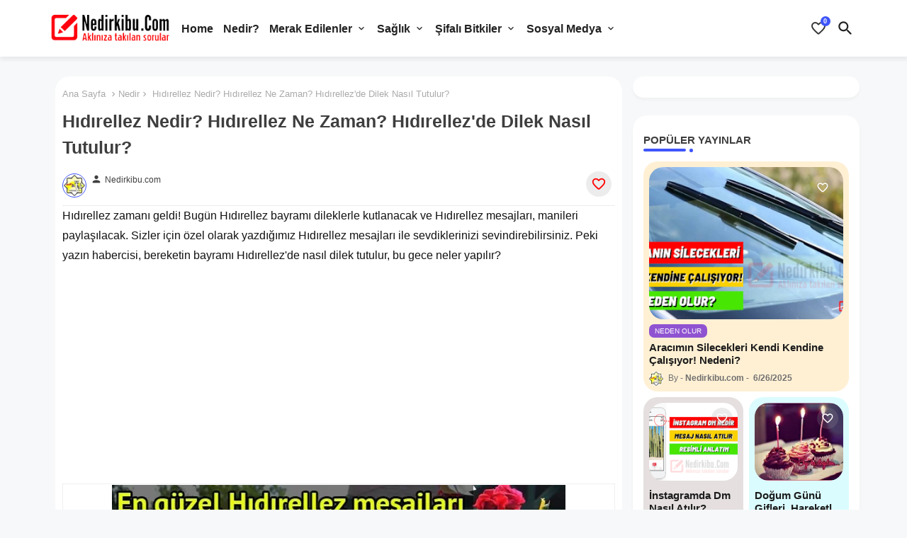

--- FILE ---
content_type: text/html; charset=UTF-8
request_url: https://www.nedirkibu.com/2017/05/hidirellez-nedir-hidirellez-ne-zaman.html
body_size: 47266
content:
<!DOCTYPE html>
<html class='ltr' dir='ltr' lang='tr' xmlns='http://www.w3.org/1999/xhtml' xmlns:b='http://www.google.com/2005/gml/b' xmlns:data='http://www.google.com/2005/gml/data' xmlns:expr='http://www.google.com/2005/gml/expr'>
<head>
<link href='https://blogger.googleusercontent.com' rel='preconnect'/>
<link href='https://cdn.jsdelivr.net' rel='preconnect'/>
<!-- Site Info -->
<meta content='width=device-width, initial-scale=1' name='viewport'/>
<title>Hıdırellez Nedir? Hıdırellez Ne Zaman? Hıdırellez&#39;de Dilek Nasıl Tutulur?</title>
<meta content='text/html; charset=UTF-8' http-equiv='Content-Type'/>
<meta content='blogger' name='generator'/>
<link href='https://www.nedirkibu.com/favicon.ico' rel='icon' type='image/x-icon'/>
<link href='https://www.nedirkibu.com/favicon.ico' rel='icon' sizes='32x32'/>
<link href='https://www.nedirkibu.com/favicon.ico' rel='icon' sizes='100x100'/>
<link href='https://www.nedirkibu.com/favicon.ico' rel='apple-touch-icon'/>
<meta content='https://www.nedirkibu.com/favicon.ico' name='msapplication-TileImage'/>
<link href='https://www.nedirkibu.com/2017/05/hidirellez-nedir-hidirellez-ne-zaman.html' hreflang='x-default' rel='alternate'/>
<meta content='#3e55fa' name='theme-color'/>
<meta content='#3e55fa' name='msapplication-navbutton-color'/>
<link href='https://www.nedirkibu.com/2017/05/hidirellez-nedir-hidirellez-ne-zaman.html' rel='canonical'/>
<link rel="alternate" type="application/atom+xml" title="Nedirkibu - Merak ettiğiniz güncel bilgi ve Haberler - Atom" href="https://www.nedirkibu.com/feeds/posts/default" />
<link rel="alternate" type="application/rss+xml" title="Nedirkibu - Merak ettiğiniz güncel bilgi ve Haberler - RSS" href="https://www.nedirkibu.com/feeds/posts/default?alt=rss" />
<link rel="service.post" type="application/atom+xml" title="Nedirkibu - Merak ettiğiniz güncel bilgi ve Haberler - Atom" href="https://www.blogger.com/feeds/1986273134362587/posts/default" />

<link rel="alternate" type="application/atom+xml" title="Nedirkibu - Merak ettiğiniz güncel bilgi ve Haberler - Atom" href="https://www.nedirkibu.com/feeds/1394498161966854930/comments/default" />
<meta content='Merak edilen bilgiler ve güncel konular. Aradığınız bilgiler için sayfamızı ziyaret etmeyi unutmayın' name='description'/>
<meta content='index, follow, max-snippet:-1, max-image-preview:large, max-video-preview:-1' name='robots'/>
<meta content='article' property='og:type'/>
<!-- Open Graph Meta Tags -->
<meta content='Hıdırellez Nedir? Hıdırellez Ne Zaman? Hıdırellez&#39;de Dilek Nasıl Tutulur?' property='og:title'/>
<meta content='https://www.nedirkibu.com/2017/05/hidirellez-nedir-hidirellez-ne-zaman.html' property='og:url'/>
<meta content='Merak edilen bilgiler ve güncel konular. Aradığınız bilgiler için sayfamızı ziyaret etmeyi unutmayın' property='og:description'/>
<meta content='Nedirkibu - Merak ettiğiniz güncel bilgi ve Haberler' property='og:site_name'/>
<meta content='https://blogger.googleusercontent.com/img/b/R29vZ2xl/AVvXsEixyTVCrPbUZYt-yW-UaSde0iOji9XQMK76nBGcGK85zshapMg5540kHwONb_Z3kHNTtrAoKZwmg0Adrvd_YwBPPJIEK1Nm2QphnqK5JPzl7zgjo2gU8k4OstF1ehRP9C6FMJYv0E2KsA/s640/hidirellez+nedir.jpg' property='og:image'/>
<meta content='https://blogger.googleusercontent.com/img/b/R29vZ2xl/AVvXsEixyTVCrPbUZYt-yW-UaSde0iOji9XQMK76nBGcGK85zshapMg5540kHwONb_Z3kHNTtrAoKZwmg0Adrvd_YwBPPJIEK1Nm2QphnqK5JPzl7zgjo2gU8k4OstF1ehRP9C6FMJYv0E2KsA/s640/hidirellez+nedir.jpg' name='twitter:image'/>
<meta content='Hıdırellez Nedir? Hıdırellez Ne Zaman? Hıdırellez&#39;de Dilek Nasıl Tutulur?' property='og:title'/>
<meta content='Hıdırellez Nedir? Hıdırellez Ne Zaman? Hıdırellez&#39;de Dilek Nasıl Tutulur?' name='keywords'/>
<link href='https://www.nedirkibu.com/2017/05/hidirellez-nedir-hidirellez-ne-zaman.html' hreflang='en' rel='alternate'/>
<!-- Twitter Meta Tags -->
<meta content='summary_large_image' name='twitter:card'/>
<meta content='Hıdırellez Nedir? Hıdırellez Ne Zaman? Hıdırellez&#39;de Dilek Nasıl Tutulur?' name='twitter:title'/>
<meta content='https://www.nedirkibu.com/2017/05/hidirellez-nedir-hidirellez-ne-zaman.html' name='twitter:domain'/>
<meta content='Merak edilen bilgiler ve güncel konular. Aradığınız bilgiler için sayfamızı ziyaret etmeyi unutmayın' name='twitter:description'/>
<meta content='Merak edilen bilgiler ve güncel konular. Aradığınız bilgiler için sayfamızı ziyaret etmeyi unutmayın' name='twitter:creator'/>
<meta content='en_US' property='og:locale'/>
<meta content='en_GB' property='og:locale:alternate'/>
<meta content='id_ID' property='og:locale:alternate'/>
<!-- DNS Prefetch -->
<link href='//blogger.googleusercontent.com' rel='dns-prefetch'/>
<link href='//1.bp.blogspot.com' rel='dns-prefetch'/>
<link href='//2.bp.blogspot.com' rel='dns-prefetch'/>
<link href='//3.bp.blogspot.com' rel='dns-prefetch'/>
<link href='//4.bp.blogspot.com' rel='dns-prefetch'/>
<link href='//www.blogger.com' rel='dns-prefetch'/>
<link crossorigin='' href='//fonts.gstatic.com' rel='preconnect'/>
<link href='//resources.blogblog.com' rel='dns-prefetch'/>
<link href='//cdnjs.cloudflare.com' rel='dns-prefetch'/>
<!-- Google Fonts -->
<!-- Hero font preload (LCP için kritik) -->
<!-- Template Style CSS -->
<style id='page-skin-1' type='text/css'><!--
/*
--------
Blogger Template Style
Name:        Mag Soft - Blogger Free Template
Version:     1.4.0.V
Author:      EdgyTemplates
Author Url:  https://edgytemplates.com/
Last Update: 18/November/2023
International License http://creativecommons.org/licenses/by-nd/4.0/ No One Has Been Permission to Sell Or Distribute this template without Our Permission.
----------- */
/*-- Material Icons Font --*/
@font-face{font-family:'Material Icons Round';font-style:normal;font-weight:400;src:url(https://fonts.gstatic.com/s/materialiconsround/v105/LDItaoyNOAY6Uewc665JcIzCKsKc_M9flwmP.woff2) format('woff2');}.material-icons-round,.material-symbols-rounded{font-family:'Material Icons Round';font-weight:normal;font-style:normal;font-size:24px;line-height:1;vertical-align:middle;letter-spacing:normal;text-transform:none;display:inline-block;white-space:nowrap;word-wrap:normal;direction:ltr;-webkit-font-feature-settings:'liga';-webkit-font-smoothing:antialiased;}
html.rtl {
--body-font: 'Nunito', sans-serif;
--meta-font: 'Nunito', sans-serif;
--title-font: 'Nunito', sans-serif;
--text-font: 'Nunito', sans-serif;
}
:root{
--body-font:'Nunito', sans-serif;
--title-font:'Nunito', sans-serif;
--meta-font:'Nunito', sans-serif;
--text-font:'Nunito', sans-serif;
--text-font-color:#131212;
--runs-solid-color:#c1bbbb;
--black-color:#404040;
--hero-color:#aaaaaa;
--main-menu-bg:#ffffff;
--snippet-color:#aba4a4;
--solid-border:#ddd;
--shadow:0px 3px 4px rgb(58 58 58 / 0.04);
--featured-posts-title:#1c1c1c;
--button-bg-color:#3e55fa;
--button-text-color:#ffffff;
--lables-buttons-color:#8f53d1;
--lables-text-color:#ffffff;
--email-bg-color:#3e55fa;
--email-text-color:#ffffff;
--cloud-bg-color:#3e55fa;
--cloud-border-color:#3e55fa;
--list-text-color:#333333;
--theme-text-color:#3e3e3e;
--featured-gadgets-title:#e8e8e8;
--placeholder-text-color:#3e3e3e;
--main-menu-text-color:#222222;
--sub-menu-text-color:#333333;
--footer-title-color:#505050;
--footer-copyright-bg:#ffffff;
--body-color-main:#f6f8f9 url() repeat fixed top left;
--all-link-color:#112b3e;
--black-text:#343434;
--bg-cards-search:#ececec;
--main-text-color:#101010;
--mobile-menu-bg:#ffffff;
--mobile-text-color:#333333;
--alert-color: #3450a5;
--white-bg:#ffffff;
--block-bg:#ffffff;
--featured-posts-title-featured:#ffffff;
--white-label-color:#ffffff;
--white-bg-color:#ffffff;
--bg-cards:#ffffff;
--bg-cards-video:#121212;
--bg-cards-shadow:0px 3px 3px 0 rgb(0 0 0 / 0.08);
--bt-breaking:rgba(0 0 0 / 0.08);
--bt-breaking-text:#626262;
--shadow-top:0 0 20px rgba(0,0,0,.15);
--ads-bg:rgb(143 183 255 / 0.20);
--ads-text:#898989;
--buttons-category-text:#1d1d1d;
--snip-text-color:#eeeeee;
--search-bt-text:#222222;
--comments-dec:#333;
--sticky-bg:#f1f1f1;
--input-form:transparent;
--bt-home:#f2f7fb;
--cm-count:#555555;
--shadow-light:0px 2px 5px 1px rgb(0 0 0 / 0.10);
--primary-nav-text:#4e4e4e;
--sticky-lists:#f7fcff;
--post-snip-data:#707070;
--post-snip-open:#383838;
--ico-relative:#c11111;
--front-bg-lists:#fff;
--share-author-links:#585858;
--box-posts-share:#f1f1f1;
--title-share:#1c1c1c;
--title-share-fa:#5c5c5c;
--footer-text-color:#505050;
--footer-about-text:#505050;
--footer-bg-color:#ffffff;
--footer-gadgets-title:#505050;
--main-logo-text-color:#222222;
--submenu-bg-color:#ffffff;
--comment-content:#f6f6f6;
--comment-text:#5e5e5e;
--love-color:#ffffff;
--label-text-color:#2c2c2c;
--pager-text-color:#6d6d6d;
--back-top:rgb(90 90 90 / 0.18);
--box-shadows:rgb(102 102 102 / 0.13);
}
body.dark{
--main-logo-text-color:#d4d4d4;
--all-link-color:rgba(255,255,255,.7);
--body-color-main:#292929;
--main-menu: #383838;
--text-font-color:#d3d3d3;
--main-menu-bg:#e8e8e8;
--main-menu-text-color:#d7d7d7;
--shadow-top:none;
--cloud-border-color:rgb(100 100 100 / 0.66);
--cloud-bg-color:#ffffff;
--mobile-menu-bg:#212121;
--input-form:rgb(112 112 112 / 0.34);
--white-label-color:#464646;
--white-bg-color:#212121;
--alert-color: #bbbbbb;
--search-bt-text:#b5b5b5;
--main-menu-text-color:#dadada;
--list-text-color:#fff;
--sub-menu-text-color:#dadada;
--title-share:#dddddd;
--black-color:#d9d9d9;
--title-share-fa:#dddddd;
--front-bg-lists:#292929;
--box-shadows:transparent;
--footer-about-text:#979797;
--bt-home:#212121;
--sticky-lists:#212121;
--post-snip-open:#eee;
--footer-gadgets-title:#c3c3c3;
--footer-title-color:#adadad;
--sticky-bg:#212121;
--placeholder-text-color:#dadada;
--theme-text-color:#dadada;
--featured-gadgets-title:#dadada;
--mobile-text-color:#ffffff;
--ads-bg:#212121;
--love-color:#f8f8fb;
--box-posts-share:#323232;
--submenu-bg-color:#212121;
--label-text-color:#a1a1a1;
--featured-posts-title: #c3c3c3;
--ads-text:#dadada;
--buttons-category-text:#dadada;
--bg-cards:#212121;
--bg-cards-search:#222222;
--block-bg:#3a3a3a;
--black-text:#f3f8fb;
--post-snip-data:#a5a5a5;
--comments-dec:#cecece;
--comment-content:#353535;
--comment-text:#c1c1c1;
--footer-bg-color:#181818;
--footer-text-color:#E4E4E4;
--cm-count:#E4E4E4;
--main-text-color:#E4E4E4;
--primary-nav-text:#c3c3c3;
--share-author-links:#E4E4E4;
--footer-copyright-bg:#292929;
}
a,abbr,acronym,address,applet,b,big,blockquote,body,caption,center,cite,code,dd,del,dfn,div,dl,dt,em,fieldset,font,form,h1,h2,h3,h4,h5,h6,html,i,iframe,img,ins,kbd,label,legend,li,object,p,pre,q,s,samp,small,span,strike,strong,sub,sup,table,tbody,td,tfoot,th,thead,tr,tt,u,ul,var{padding:0;border:0;outline:0;vertical-align:baseline;background:0;margin:0;text-decoration:none;}
form,textarea,input,button{font-family:var(--body-font);-webkit-appearance:none;-moz-appearance:none;appearance:none;border-radius:0;box-sizing:border-box}
.CSS_LIGHTBOX{z-index:999999!important}.CSS_LIGHTBOX_ATTRIBUTION_INDEX_CONTAINER .CSS_HCONT_CHILDREN_HOLDER > .CSS_LAYOUT_COMPONENT.CSS_HCONT_CHILD:first-child > .CSS_LAYOUT_COMPONENT{opacity:0}
input,textarea{outline:none;border:none}
html{position:relative;word-break:break-word;word-wrap:break-word;text-rendering:optimizeLegibility;-webkit-font-smoothing:antialiased;-webkit-text-size-adjust:100%;}
/*! normalize.css v3.0.1 | MIT License | git.io/normalize */
dl,ul{list-style-position:inside;font-weight:400;list-style:none}
button{cursor:pointer;outline:none;border:none;background:transparent;}
ul li{list-style:none}
caption,th{text-align:center}
.blogger-clickTrap{position:unset !important;}
.box-view #outer-wrapper{max-width: 1190px;}
html,body{text-size-adjust:none;-webkit-text-size-adjust:none;-moz-text-size-adjust:none;-ms-text-size-adjust:none}
.separator a{clear:none!important;float:none!important;margin-left:0!important;margin-right:0!important}
#Navbar1,#navbar-iframe,.widget-item-control,a.quickedit,.home-link,.feed-links{display:none!important}
.center{display:table;margin:0 auto;position:relative}
.widget > h2,.widget > h3{display:none}
iframe[src*="youtube.com"]{width:100%;height:auto;aspect-ratio:16/9}
.widget iframe,.widget img{max-width:100%}
.container{position:relative;max-width: 100%;width: 1145px;}
.center{display:table;margin:0 auto;position:relative}
img{border:0;position:relative}
a,a:visited{text-decoration:none}
.section,.widget,.widget ul{margin:0;padding:0}
a{color:var(--all-link-color)}
a img{border:0}
abbr{text-decoration:none}
.widget>h2,.widget>h3{display:none}
*:before,*:after{-webkit-box-sizing:border-box;-moz-box-sizing:border-box;box-sizing:border-box;}
/*-- CSS Variables --*/
.no-items.section{display:none}
h1,h2,h3,h4,h5,h6{font-family:var(--title-font);font-weight:700}
body{position:relative;background:var(--body-color-main);font-family:var(--body-font);font-size:14px;font-weight:400;color:var(--black-text);word-wrap:break-word;margin:0;padding:0;font-style:normal;line-height:1.4em}
#outer-wrapper{position:relative;overflow:hidden;width:100%;max-width:100%;margin:0 auto}
.outer-container{display: flex;justify-content: space-between;}
.post-body h1{font-size:28px}
.post-body h2{font-size:24px}
.post-body h3{font-size:21px}
.post-body h4{font-size:18px}
.post-body h5{font-size:16px}
.post-body h6{font-size:13px}
.dark .post-body p{background:transparent!important;color:#fff!important}
#center-container{position:relative;float:left;width:100%;overflow:hidden;padding:20px 0 0;margin:0}
#feed-view{position:relative;float:left;width:calc(100% - (320px + 5px));box-sizing:border-box;padding:0}
#sidebar-container{position:relative;float:right;width:320px;box-sizing:border-box;padding:0}
.snip-thumbnail{position:relative;width:100%;height:100%;display:block;object-fit:cover;z-index:1;opacity:0;transition:opacity .30s ease,transform .30s ease}
.snip-thumbnail.lazy-img{opacity:1}
.post-filter-link:hover .snip-thumbnail,.post-filter-inner:hover .snip-thumbnail{filter: brightness(0.9);}
.background-layer:before{content:'';position:absolute;left:0;right:0;bottom:0;height:55%;background-image:linear-gradient(to bottom,transparent,rgb(20 21 32 / 0.76));-webkit-backface-visibility:hidden;backface-visibility:hidden;z-index:2;opacity:1;margin:0;transition:opacity .25s ease}
.colorful-ico a:before,.social a:before,.social-front-hover a:before{display:inline-block;font-family:'Font Awesome 6 Brands';font-style:normal;font-weight:400;vertical-align: middle;}
.colorful-ico .rss a:before,.social .rss a:before{content:'\e0e5';font-family:'Material Icons Round';}
.colorful-ico .email a:before,.social .email a:before{content:'\e158';font-family:'Material Icons Round';}
.colorful-ico .external-link a:before,.social .external-link a:before{content:'\e894';font-family:'Material Icons Round';}
li a.fa-twitter:before{content:"\e61b"}
.colorful a:hover {opacity: 0.8;}
.colorful .blogger a{color:#ff5722}
.colorful .facebook a,.colorful .facebook-f a{color:#3b5999}
.colorful .twitter a{color:#00acee}
.colorful .messenger a{color:#0084ff}
.colorful .telegram a{color:#179cde}
.colorful .instagram a{color:#dd277b}
.colorful .pinterest a,.colorful .pinterest-p a{color:#ca2127}
.colorful .google a{color:#0165b4}
.colorful .rss a{color:#ffc200}
.colorful .whatsapp a{color:#3fbb50}
.colorful .share a{color:var(--hero-color)}
.colorful .email a{color:#888}
.colorful .external-link a{color:#3500e5}
.dark .colorful .external-link a{color:#eee}
.social-front-hover a.fa-facebook,.social-front-hover a.fa-facebook-f{background:#3b5999}
.social-front-hover a.fa-twitter{background:#00acee}
.social-front-hover a.fa-whatsapp{background:#3fbb50}
.header-room{display:flex;flex-wrap:wrap;flex-direction:row;justify-content:center;align-items:center;align-content:center;margin:0;}
.dark .post-body ol>li:before{color:#eee}
.dark-toggle-flex{position:relative;background-color:rgb(0 0 0 / 0.36);display:flex;align-items:center;font-size:12px;color:var(--button-text-color);width:40px;height:20px;margin:0 10px 0 5px;border-radius:20px;}
.dark-bt .dark-toggle-flex{display:none;}
.dark-toggle-flex:hover:before{opacity:0.8}
.dark .dark-toggle-flex:before{content:'\ea46';left:21px;}
.dark-toggle-flex:before{content:'\e518';font-family:'Material Icons Round';position:absolute;left:2px;width:16px;height:16px;text-align:center;background-color:var(--button-bg-color);font-weight:400;line-height:16px;z-index:2;border-radius:50%;box-shadow:0 0 4px rgb(0 0 0 / 0.10);transition:left .18s ease;}
.dark .dark-toggle-flex:after{content:'\e518';right:26px;}
.dark-toggle-flex:after{content:'\ea46';font-family:'Material Icons Round';position:absolute;right:4px;width:10px;font-size:8px;font-weight:400;line-height:1;text-align:center;opacity:0.5;transition:right .18s ease;}
h1.blog-title{font-size:24px;max-width:195px;overflow:hidden;text-decoration:none;text-overflow:ellipsis;white-space:nowrap;line-height: 38px;}
.breaking-ticker{display:flex;align-items:center;justify-content:space-between;align-content:center;flex-wrap:wrap;margin:10px 7px 15px;}
.tickerNews{position:relative;flex-basis:calc(25% - 50px);float:left;align-items:center;align-content:center;padding:15px;border-radius:20px;box-shadow:var(--shadow);}
.tickerNews.item0, .mega-box.item0,.iiizllifb.item0,.sidebar .PopularPosts .post.item0{background:rgb(255 165 0 / 0.17);}
.tickerNews.item1,.mega-box.item1,.iiizllifb.item1,.sidebar .PopularPosts .post.item1{background:rgb(104 69 69 / 0.17);}
.tickerNews.item2,.mega-box.item2,.iiizllifb.item2,.sidebar .PopularPosts .post.item2{background:rgb(42 235 255 / 0.17);}
.tickerNews.item3,.mega-box.item3,.iiizllifb.item3,.sidebar .PopularPosts .post.item3{background:rgb(255 42 101 / 0.17);}
.mega-box.item4,.iiizllifb.item4,.sidebar .PopularPosts .post.item4{background:rgb(124 42 255 / 0.17);}
.post-filter:nth-child(1),.sidebarui-posts:nth-child(1),.zxiillirb:nth-child(1){background:rgb(255 165 0 / 0.17);}
.post-filter:nth-child(2),.sidebarui-posts:nth-child(2),.zxiillirb:nth-child(2){background:rgb(104 69 69 / 0.17);}
.post-filter:nth-child(3),.sidebarui-posts:nth-child(3),.zxiillirb:nth-child(3){background:rgb(42 235 255 / 0.17);}
.post-filter:nth-child(4),.sidebarui-posts:nth-child(4),.zxiillirb:nth-child(4){background:rgb(255 42 101 / 0.17);}
.post-filter:nth-child(5),.sidebarui-posts:nth-child(5),.zxiillirb:nth-child(5){background:rgb(124 42 255 / 0.17);}
.post-filter:nth-child(6),.sidebarui-posts:nth-child(6),.zxiillirb:nth-child(6){background: rgb(255 42 42 / 0.17);}
.post-filter:nth-child(7),.sidebarui-posts:nth-child(7),.zxiillirb:nth-child(7){background: rgb(58 193 99 / 0.17);}
.post-filter:nth-child(8),.sidebarui-posts:nth-child(8),.zxiillirb:nth-child(8){background: rgb(58 149 193 / 0.17);}
.post-filter:nth-child(9),.sidebarui-posts:nth-child(9),.zxiillirb:nth-child(9){background: rgb(195 81 0 / 0.17);}
.post-filter:not(:nth-child(1)):not(:nth-child(3)):not(:nth-child(5)):not(:nth-child(7)):not(:nth-child(9)):nth-child(odd) {background: rgb(17 111 120 / 0.17);}
.post-filter:not(:nth-child(2)):not(:nth-child(6)):not(:nth-child(8)):nth-child(even) {background: rgb(0 23 104 / 0.17);}
.tickerNews .post-filter-link{position:relative;display:block;width:100%;height:175px;overflow:hidden;margin:0;border-radius:20px;box-shadow: 0px 0px 3px 1px rgb(0 0 0 / 0.10);}
.tickerNews .entery-category-box{margin:5px 0 0;}
.Alert-wrap{position:relative;display:flex;overflow:hidden;width:100%;height:44px;background:rgb(0 228 255 / 0.15);align-content:center;align-items:center;justify-content:center;margin:0;}
.alert-pop{display:flex;align-items:baseline;align-content:center;font-family:var(--title-font);color:var(--alert-color);font-size:13px;font-weight:500;margin:0;text-align:center;height:37px;overflow:hidden;line-height:14px;}
.alert-pop a{position:relative;display:block;margin:5px;padding:5px;color:var(--alert-color);background:var(--white-bg-color);border-radius:4px;font-size:12px;font-weight:600;min-width:72px;overflow:hidden;text-align:center;}
.Alert-close:before{content:'\e5cd';font-family:'Material Icons Round';position:absolute;right:35px;top:0;font-size:18px;font-weight:400;line-height:42px;cursor:pointer;}
.rtl .Alert-close:before{left:35px;right:unset;}
.entery-category-box .entry-title{position:relative;display:block;font-size:17px;line-height:20px;margin:5px 0;}
.entery-category-box .entry-title a,.entery-category .entry-title a{width:100%;overflow:hidden;display:-webkit-box;-webkit-line-clamp:2;-webkit-box-orient:vertical;}
#original-menuList>.mega-menu{position:unset!important}
.original-menu li:hover .my-menu{opacity:1;visibility:visible}
.drop-down>a:after{content:'\e5cf';float:right;font-family:'Material Icons Round';font-size:9px;font-weight:400;margin:-1px 0 0 5px}
.my-menu{position:absolute;background-color:var(--block-bg);top:79px;opacity:0;visibility:hidden;width:100%;left:0;box-sizing:border-box;border-radius:4px;right:0;z-index:3333;color:var(--white-bg);height:auto;padding:20px;min-height:100px;box-shadow:0 10px 10px rgba(0,0,0,0.28);transition:all .3s ease;}
.original-menu li:hover .my-menu{margin-top:1px;opacity:1;visibility:visible}
.mega-box{width:calc((100% - 50px) / 5);box-sizing:border-box;float:left;overflow:hidden;position:relative;padding:10px;border-radius:20px;}
.flex-pinned{position:relative;overflow:hidden;margin:35px 7px 25px;}
.mega-boxs{display:flex;justify-content:space-between;flex-wrap:wrap}
.mega-boxs .post-filter-link{position: relative;height:180px;display:block;overflow:hidden;border-radius:20px;}
.mega-box .megamenu-thumb{position:relative;height:100%}
.mega-boxs .entry-title{font-size:14px;font-weight:600;text-align:left;line-height:1.2em;margin:0}
.flex-section{display:flex;flex-wrap:wrap;width:100%;float:left;align-items:center;justify-content:center;}
.flex-ft{display:flex;justify-content:center;padding:0 10px;}
.feather:after{content:'\e3ea';float:right;font-family:'Material Icons Round';font-size:35px;font-weight:400;opacity:0.5;margin:0 0 0 5px}
.author-avatar {
border-radius: 50%;
object-fit: cover;
width: 70px;
height: 70px;
}
.rtl .feather:after{float:left;}
.product .e-love{display:flex;align-items:center;justify-content:center;position:absolute;top:22px;right:22px;width:30px;height:30px;background-color:rgba(155,155,155,0.2);font-size:18px;color:var(--love-color);text-shadow:0 1px 2px rgba(0,0,0,0.05);z-index:10;overflow:hidden;border-radius:30px;border: none;}
.rtl .product .e-love{left:22px;right:unset}
.product .e-love:before{display:inline-block;content:'\e87e';font-family:'Material Icons Round';font-weight:400}
.product.loved .e-love.unlike:before, .inside-loveit .loved .e-love.unlike:before{content: '\e87d';color: #c51212;}
.product.loved .e-love.like,.e-love.unlike{display:none}
.product.loved .e-love.unlike,.inside-loveit .loved .e-love.unlike{display:flex;background: rgb(255 0 0 / 0.11);}
.inside-loveit .e-love{display:flex;align-items:center;justify-content:center;font-size:22px;color:#ff0000;background:rgb(112 112 112 / 0.13);height:36px;width:36px;border-radius:50%;}
.inside-loveit .e-love:before{display:inline-block;content:'\e87e';font-family:'Material Icons Round';font-weight:400}
.inside-loveit .loved .e-love.like,.e-love.unlike{display:none}
.loveit-toggle{display:flex;align-items:center;justify-content:center;position:relative;width:22px;height:34px;font-size:20px;color:var(--main-menu-text-color);margin:0 7px;background: transparent;}
.rtl .loveit-toggle{margin:0 0 0 16px}
.loveit-toggle:before{display:block;content:'\e87e';font-family:'Material Icons Round';font-size: 24px;font-weight:400;z-index:1;opacity:.9;transition:opacity .17s ease}
.loveit-active .loveit-toggle:before{content:'\e5cd';font-size:20px;font-weight: 600;opacity:1}
.loveit-count{display:flex;align-items:center;justify-content:center;position:absolute;top:0px;right:-6px;width:14px;height:14px;line-height:14px;background-color:#3e55fa;font-size:.47em;color:var(--button-text-color);font-weight:700;z-index:2;border-radius:50%;transition:all .17s ease;}
.rtl .loveit-count{left:-3px;right:unset}
.loveit-active .loveit-count{visibility:hidden;opacity:0}
.loveit-toggle:hover{color:var(--header-hover-color)}
#loveit-wrap{display:flex;position:absolute;top:60px;right:0;width:300px;background-color:var(--submenu-bg-color);overflow:hidden;color:var(--main-menu-text-color);z-index:25;border-radius:4px;box-shadow:0 1px 2px rgba(0,0,0,0.05),0 5px 10px 0 rgba(0,0,0,0.05);backface-visibility:hidden;visibility:hidden;opacity:0;transform:translate3d(0,-5px,0);transition:all .17s ease}
.rtl #loveit-wrap{left:0;right:unset}
.loveit-active #loveit-wrap{backface-visibility:inherit;visibility:visible;opacity:1;transform:translate3d(0,0,0)}
.loveit-inner{position:relative;width:100%;max-height:324px;overflow:hidden;overflow-y:auto;-webkit-overflow-scrolling:touch;padding:20px}
.loveit-inner::-webkit-scrollbar{width:3px;background:var(--button-bg-color)}
.loveit-inner::-webkit-scrollbar-thumb{background:var(--border-color);border-radius:3px}
.loveit-inner:hover::-webkit-scrollbar-thumb{background:var(--button-bg-color)}
.loveit-message{display:none;text-align:center;padding:20px 0}
.no-items .loveit-message{display:block}
.loveit-items{display:grid;grid-template-columns:1fr;grid-gap:15px}
.no-items .loveit-items{display:none}
.loveit-item{display:flex}
.loveit-item .item-inner{position:relative;display:flex;flex:1;align-items:center;overflow:hidden}
.loveit-item .post-image-link,.loveit-item .snip-thumbnail{width:56px;height:56px}
.loveit-item .post-image-link{flex-shrink:0;margin:0 12px 0 0;border-radius:4px;overflow: hidden;}
.rtl .loveit-item .post-image-link{margin:0 0 0 12px}
.loveit-item .entry-header{flex:1;overflow:hidden}
.loveit-item .entry-title{font-size:14px;line-height: 20px;color:var(--sub-menu-text-color)}
.loveit-item .entry-title .text{width:100%;overflow:hidden;display:-webkit-box;-webkit-line-clamp:2;-webkit-box-orient:vertical}
.no-snip .loveit-item .entry-title .text{display:block;-webkit-line-clamp:10}
.loveit-item .item-inner:hover .entry-title{opacity:0.8}
.loveit-item .remove-it{display:flex;align-items:center;color:var(--main-menu-text-color);padding:0 0 0 12px}
.rtl .loveit-item .remove-it{padding:0 12px 0 0}
.loveit-item .remove-it:before{display:block;content:'\e92b';font-family:'Material Icons Round';font-size: 20px;font-weight:400}
.loveit-item:hover .remove-it,.loveit-item .remove-it:hover{color:#ee5253}
div#home-ads{position:relative;overflow:hidden;}
.tociki-pro{display:flex;width:100%;clear:both;margin:0}
.tociki-inner{position:relative;max-width:100%;font-size:14px;background-color:rgba(165 165 165 / 0.10);overflow:hidden;line-height:23px;border:1px solid #a0a0a0;border-radius:5px}
a.tociki-title{position:relative;display:flex;align-items:center;justify-content:space-between;height:38px;font-size:16px;font-weight:600;color:var(--text-font-color);padding:0 15px;margin:0}
.tociki-title-text{display:flex}
.tociki-title-text:before{content:'\e242';font-family:'Material Icons Round';font-size:20px;font-weight:400;margin:0 5px 0 0}
.rtl .tociki-title-text:before{margin:0 0 0 5px}
.tociki-title:after{content:'\e5cf';font-family:'Material Icons Round';font-size:16px;font-weight:400;margin:0 0 0 25px;color:var(--buttons-category-text);}
.rtl .tociki-title:after{margin:0 25px 0 0;}
.tociki-title.opened:after{content:'\e5ce'}
a.tociki-title:hover{text-decoration:none}
#tociki{display:none;padding:0 15px 10px;margin:0}
#tociki ol{padding:0 0 0 15px}
#tociki li{font-size:14px;font-weight:500;margin:10px 0}
#tociki li a{color:var(--main-text-color)}
#tociki li a:hover{opacity:0.8;text-decoration:underline}
#ads-holder .widget > .widget-title,#ads-holder1 .widget > .widget-title{display:none}
#ads-holder,#ads-holder1{margin:15px 0;padding:0;width:100%;overflow:hidden;}
.ads-tool{position:relative;margin:15px 5px}
.ads-tool .widget{position:relative;float:left;width:100%;line-height:0;margin:0 0 5px}
#post-placeholder{position:relative;box-sizing:border-box;width:100%;height:auto;padding:0 5px;margin:10px 0}
#post-placeholder .widget{position:relative;width:100%;line-height:0;height:auto}
.footer-container{padding:20px;background:var(--footer-copyright-bg);}
.footer-container .footer-copyright{position:relative;font-size:14px;font-weight: 500;margin:0}
.copyright-text{margin:0;color:var(--footer-text-color);}
.footer-container .footer-copyright a{color:var(--footer-text-color)}
.footer-container .footer-copyright a:hover{color:var(--footer-text-color)}
#footer-checks-menu{position:relative;display:block;margin:0}
.footer-checks-menu ul li{position:relative;float:left;margin:0}
.footer-checks-menu ul li a{float:left;font-size:15px;font-weight: 600;color:var(--footer-text-color);padding:0 5px;margin:0}
#footer-checks-menu ul li a:hover{opacity:0.8;}
.sharing-button .facebook a,.sharing-button .facebook-f a{background-color:#3b5999}
.sharing-button .twitter a,.sharing-button .twitter-square a{background-color:#00acee}
.sharing-button .pinterest a,.sharing-button .pinterest-p a{background-color:#ca2127}
.sharing-button .whatsapp a{background-color:#3fbb50}
.sharing-button .email a{background-color:#888}
#header-wrapper{position:relative;float:left;width:100%;height:auto;margin:0}
.hamburger-container .container{margin:0 auto;}
.hamburger-section,.hamburger-container{position:relative;background:var(--main-menu-bg);float:left;z-index:990;width:100%;height:80px;box-sizing:border-box;padding:0;margin:0 0 8px;box-shadow:1px 3px 6px 1px rgb(54 54 54 / 0.04);}
.logo-container{position:relative;box-sizing:border-box;width:100%;float:left;margin:0;padding:0;}
.header-room img{display:block;width:auto;height:auto;max-height:45px;margin:0;}
.hamburger{display:none;color:var(--main-menu-text-color);height:40px;font-size:17px;padding:0 15px;}
.header-section{position:relative;display:flex;flex-wrap:wrap;justify-content:space-between;float:left;width:100%;margin:0;align-items:center;}
.header-left{position:static;display:flex;margin:0;align-items:center;}
.header-right{position:absolute;right:0;margin:0;overflow:hidden;backdrop-filter:blur(8px);z-index:11;}
.rtl .header-right{left:0;right:unset;}
.active-search .header-left,.active-search .header-right{opacity:0;visibility:hidden;}
.header-room h1{display:block;font-size:25px;color:var(--main-logo-text-color);height:30px;line-height:30px;overflow:hidden;padding:0;margin:0}
.header-room h1 a{color:var(--main-logo-text-color)}
.header-room .LinkList .widget-content{display:flex;justify-content:space-between;align-items:center;}
.hamburger-container.show{top:0;margin:0;}
.hamburger-container.fixed-nos.show{background:var(--main-menu-bg)}
.main-menu-wrap{position:static;height:80px;margin:0}
#original-menu .widget,#original-menu .widget>.widget-title{display:none}
#original-menu .show-menu{display:block}
#original-menu{position:static;height:80px;z-index:10}
#original-menu ul>li{position:relative;display:flex;flex-shrink:0;}
#original-menuList>li>a{position:relative;display:flex;font-size:16px;color:var(--main-menu-text-color);font-weight:700;text-transform:capitalize;padding:0 7px;align-items:center;}
#original-menuList>li>a span{margin:0 3px 0 0;font-size:16px;color:var(--button-bg-color)}
#original-menuList>li>a:hover{opacity:0.8}
#original-menu ul>li>ul{position:absolute;float:left;left:0;top:60px;width:190px;background:var(--submenu-bg-color);z-index:99999;visibility:hidden;opacity:0;-webkit-transform:translateY(-10px);transform:translateY(-10px);padding:0;box-shadow:0 2px 5px 0 rgba(0,0,0,0.15),0 2px 10px 0 rgba(0,0,0,0.17)}
#original-menu ul>li>ul>li>ul{position:absolute;top:0;left:100%;-webkit-transform:translateX(-10px);transform:translateX(-10px);margin:0}
#original-menu ul>li>ul>li{display:block;float:none;position:relative}
#original-menu ul>li>ul>li a{position:relative;display:block;height:36px;font-size:14px;color:var(--sub-menu-text-color);line-height:36px;font-weight:600;box-sizing:border-box;padding:0 15px;margin:0;border-bottom:1px solid rgba(155,155,155,0.07)}
#original-menu ul>li>ul>li:last-child a{border:0}
#original-menu ul>li>ul>li:hover>a{opacity:0.8}
#original-menu ul>li.sub-tab>a:after,#original-menu ul>li.sub-has>a:after{content:'\e5cf';font-family:'Material Icons Round';font-size:16px;font-weight:400;margin:0 0 0 5px;transition: 0.31s;vertical-align: middle;}
#original-menu ul>li>ul>li.sub-tab>a:after{content:'\e5cc';float:right;margin:0}
#original-menu ul>li:hover>ul,#original-menu ul>li>ul>li:hover>ul{visibility:visible;opacity:1;-webkit-backface-visibility:hidden;backface-visibility:hidden;-webkit-transform:translate(0);transform:translate(0)}
#original-menu ul ul{transition:all .35s ease}
.loading-icon{width:100%;height:100%;display:flex;justify-content:center;align-items:center;}
.iiizlliss .loading-icon{margin: 15px 0;}
.loading-icon:after{content:"";width:40px;height:40px;border-radius:50%;border:2px solid var(--main-text-color);border-right:2px solid #c1c1c1;display:inline-block;animation:runload 0.6s infinite}
@-webkit-keyframes runload{0%{-webkit-transform:rotate(0deg);transform:rotate(0deg)}
to{-webkit-transform:rotate(1turn);transform:rotate(1turn)}
}
@keyframes runload{0%{-webkit-transform:rotate(0deg);transform:rotate(0deg)}
to{-webkit-transform:rotate(1turn);transform:rotate(1turn)}
}
.loading-frame{-webkit-animation-duration:.5s;animation-duration:.5s;-webkit-animation-fill-mode:both;animation-fill-mode:both}
@keyframes fadeIn{from{opacity:0}
to{opacity:1}
}
.run-time{animation-name:fadeIn}
@keyframes fadeInUp{from{opacity:0;transform:translate3d(0,5px,0)}
to{opacity:1;transform:translate3d(0,0,0)}
}
.load-time{animation-name:fadeInUp}
.overlay, #overlay-id{visibility:hidden;opacity:0;position:fixed;top:0;left:0;right:0;bottom:0;background:rgb(10 18 43 / 0.61);backdrop-filter:blur(2px);z-index:1000;margin:0;transition:all .25s ease;}
.hamburger:before{content:"\e5d2";font-family:'Material Icons Round';font-size:24px;font-weight:400}
#inner-menu{display:none;position:fixed;width:80%;height:100%;top:0;left:0;bottom:0;background:var(--mobile-menu-bg);overflow:auto;z-index:1010;left:0;-webkit-transform:translateX(-100%);transform:translateX(-100%);visibility:hidden;box-shadow:3px 0 7px rgba(0,0,0,0.1);-webkit-transition:all .5s cubic-bezier(.79,.14,.15,.86);-moz-transition:all .5s cubic-bezier(.79,.14,.15,.86);-o-transition:all .5s cubic-bezier(.79,.14,.15,.86);transition:all .5s cubic-bezier(.79,.14,.15,.86)}
.spring-open #inner-menu{-webkit-transform:translateX(0);transform:translateX(0);visibility:visible;opacity:.99;-webkit-transition:all .5s cubic-bezier(.79,.14,.15,.86);-moz-transition:all .5s cubic-bezier(.79,.14,.15,.86);-o-transition:all .5s cubic-bezier(.79,.14,.15,.86);transition:all .5s cubic-bezier(.79,.14,.15,.86)}
.inner-container{display:flex;padding:10px 0;margin:0;box-shadow:3px 2px 4px 1px rgb(135 135 135 / 0.20);opacity:0;transition:all ease-in-out .3s;justify-content:flex-end;align-items: center;}
#inner-menu{transition:all .6s ease-in-out}
.hide-mobile-menu{display:block;color:var(--main-menu-text-color);font-size:20px;line-height:28px;text-align:center;cursor:pointer;z-index:20;background:rgb(137 137 137 / 0.10);border-radius:4px;padding:0 12px;margin: 0 10px 0 0;transition:transform ease-out .2s;}
.rtl .hide-mobile-menu{margin: 0 0 0 10px}
.hide-mobile-menu:hover{opacity:0.8;}
.hide-mobile-menu:before{content:"\e5cd";font-family:'Material Icons Round';font-weight:400}
.spring-open .inner-container,.spring-open .mobile-container{opacity:1}
.mobile-container{display:flex;flex-direction:column;opacity:0;justify-content:space-between;float:left;width:100%;height:calc(100% - 11%);transition:all ease-in-out .3s}
.social-mobile ul{margin: 0 0 0 15px;float: left;}
.post-inner-data.flex{display:flex;align-content:center;}
.post-inner-user{position:relative;float:left;}
span.author-image{position:relative;display:block;height:30px;width:30px;}
span.author-image img{border-radius:50%;padding:1px;border:1px solid var(--button-bg-color);}
.mobile-menu{position:relative;float:left;width:100%;box-sizing:border-box;padding:0 25px 0 0;}
ul#original-menuList{display:flex;height:80px;margin: 0 0 0 5px;}
.mobile-menu>ul{margin:0}
#original-menu .fa{padding:0 5px}
.mobile-menu .fa{margin:5px;padding:auto}
.mobile-menu .m-sub{display:none;padding:0}
.mobile-menu ul li{position:relative;display:block;overflow:hidden;float:left;width:100%;font-size:14px;font-weight:600;margin:0;padding:0}
.mobile-menu>ul li ul{overflow:hidden}
.mobile-menu>ul>li{border-bottom:1px solid rgb(181 181 181 / 0.20)}
.mobile-menu>ul>li.sub-tab>a:after,.mobile-menu>ul>li>ul>li.sub-tab>a:after{font-family:'Material Icons Round';font-weight:400;content:"\e5cf";font-size:24px;vertical-align:middle;}
.mobile-menu ul li.sub-tab.show>a:after{content:'\e5ce'}
.mobile-menu ul li a:hover,.mobile-menu ul li.sub-tab.show>a,.mobile-menu ul li.sub-tab.show>.submenu-toggle{opacity:0.8}
.mobile-menu>ul>li>ul>li a{display:flex;font-size:15px;font-weight:400;color:var(--mobile-text-color);padding:5px 0 5px 15px;margin: 0 0 8px;justify-content:space-between;flex-wrap:wrap;}
.mobile-menu>ul>li>ul>li a:before{content:"\e061";font-family:'Material Icons Round';font-style:normal;font-weight:400;color:rgb(88 88 88 / 0.42);font-size:6px;padding-right:5px;position:absolute;left:4px;vertical-align:middle;}
.mobile-menu>ul>li>ul>li>ul>li>a:before{left:18px;}
.mobile-menu>ul>li>ul>li>ul>li>a{padding:5px 0 5px 30px}
.mobile-menu ul>li>.submenu-toggle:hover{opacity:0.8;}
.fixed-nos{position:fixed;top:-80px;left:0;width:100%;z-index:990;box-shadow: none;transition:top .17s ease}
.spring-open .fixed-nos{top:0}
.spring-open{overflow:hidden;left:0;right:0}
.search-wrap{position:relative;display:flex;height:73px;align-items:center;margin:0;}
#zxiillisf{position:fixed;display:flex;flex-direction:column;top:25px;left:50%;max-width:480px;width:95%;background:var(--block-bg);overflow:hidden;visibility:hidden;opacity:0;transform:translate3d(-50%,50%,0);z-index:1010;border-radius:6px;box-shadow:0px 0px 4px 2px rgb(129 129 129 / 0.05);transition:all .17s ease;}
.active-search #zxiillisf{backface-visibility:inherit;visibility:visible;opacity:1;transform:translate3d(-50%,0,0);}
.active-search #overlay-id{cursor:url("data:image/svg+xml;charset=UTF-8,%3csvg width='17' height='17' viewBox='0 0 100 100' xmlns='http://www.w3.org/2000/svg'%3e%3cline x1='0' y1='100' x2='100' y2='0' stroke-width='14' stroke='white'%3e%3c/line%3e%3cline x1='0' y1='0' x2='100' y2='100' stroke-width='14' stroke='white'%3e%3c/line%3e%3c/svg%3e"),auto;visibility:visible;opacity:1;}
.zxiillisf-container{display:flex;justify-content:space-between;align-items:center;position:relative;width:100%;height:100%;border-bottom:1px solid rgb(120 120 120 / 0.11);overflow:hidden;margin:0;}
.zxiillisf-container .search-form{position:relative;flex:1;padding:0;border:0;border-radius: 4px 0 0 4px;}
.zxiillisf-container .search-input{position:relative;width:100%;height:60px;background: transparent;color:var(--search-bt-text);font-size:15px;font-weight:400;padding:0 0 0 15px;border:0;}
.zxiillisf-container .search-input:focus,.zxiillisf-container .search-input::placeholder{color:var(--search-bt-text);outline:none}
.zxiillisf-container .search-input::placeholder{opacity:.70}
.zxiillisf-close{width:50px;height:50px;border-radius:0 4px 4px 0;background: transparent;color:var(--search-bt-text);font-size:24px;display:flex;align-items:center;justify-content:center;cursor:pointer;transition:transform ease-out .2s;z-index:20;padding:0;margin:0;}
.zxiillisf-close:hover{opacity:0.8;}
.lliloxXsf{color:var(--main-menu-text-color);width:40px;height:40px;font-size:26px;text-align:center;line-height:40px;cursor:pointer;z-index:20;padding:0;margin:0;transition:margin .25s ease;}
.lliloxXsf:before,.search-hidden:after{content:"\e8b6";font-family:'Material Icons Round';font-weight:400}
input[type="search"]::-webkit-search-decoration,input[type="search"]::-webkit-search-cancel-button,input[type="search"]::-webkit-search-results-button,input[type="search"]::-webkit-search-results-decoration{display:none;}
.search-input input{border-radius:5px;padding:5px 10px;width:98%;border:2px solid #eee}
#cookies-iki{display:none;position:fixed;bottom:20px;left:20px;width:300px;background-color:var(--block-bg);z-index:222;padding:20px;visibility:hidden;opacity:0;border-radius:4px;box-shadow:0 2px 8px 0px rgb(0 0 0 / 0.11);transition:all .30s ease}
#cookies-iki .cookies .widget .widget-content a{color:var(--primary-nav-text);text-decoration:underline;}
#cookies-iki .cookies .widget .widget-content a:after{content:'\e89e';font-family:'Material Icons Round';font-size:15px;font-weight:400;margin:0 0 0 3px;vertical-align:middle;}
#cookies-iki.cookies-show{visibility:visible;opacity:1;}
#cookies-iki .cookies .widget .widget-title{display:none;}
.cookies-bt{display:inline-block;height:35px;background-color:var(--button-bg-color);font-size:14px;color:var(--button-text-color);font-weight:600;line-height:35px;padding:0 20px;border:0;border-radius:4px;}
#cookies-iki .cookies .widget .widget-content{display:block;font-size:14px;color:var(--primary-nav-text);margin:0 0 15px;}
.cookies-bt:hover{opacity:0.8}
#hidden-widget-container,.hide,.hidden-widgets{display:none;visibility:hidden}
.my-ajax{position:relative;display:block;max-width:480px;margin: 10px 0 0;}
.search-box{position:relative;display:block;padding:2px 5px;margin:5px 10px;border-radius:6px;border:1px solid rgb(120 120 120 / 0.11);box-shadow:0px 0px 4px 2px rgb(129 129 129 / 5%);box-sizing:border-box;overflow:hidden;}
.search-thumb{position:relative;display:block;float:left;width:120px;height:90px;margin:0 10px 0 0;border-radius:6px;overflow:hidden;}
.link-snip{display:block;text-align:center;margin:15px;}
.link-snip a{display:block;background:var(--button-bg-color);color:var(--button-text-color);border-radius:6px;font-size:15px;padding:8px 0;}
.post-snip{color:var(--post-snip-data);font-size:12px;font-weight:600;padding:0}
span.post-author{font-weight:700;margin:0 0 0 4px;}
span.post-author:not(.entery-category-fly span.post-author){color:var(--lables-buttons-color);}
.sidebar .PopularPosts .gaint .post-snip{--post-snip-data:var(--snip-text-color);--label-text-color:var(--snip-text-color);}
.entery-category-box{overflow:hidden;}
.sidebar .popular-post .entery-category-box{padding: 7px 0 0;}
span.post-tag{width:fit-content;display:flex;align-items:center;height:18px;background-color:var(--lables-buttons-color);font-size:10px;color:var(--lables-text-color);font-weight:500;text-transform:uppercase;line-height:0;padding:1px 8px 0;border-radius:7px;z-index:2;}
img.post-author-image{position:relative;display:inline-block;height:20px;width:20px;border-radius:50%;vertical-align:middle;}
.rtl img.post-author-image{margin: 0 0 0 5px;}
span.post-author:after{position:relative;display:inline-block;content:"-";margin:0 3px;color:var(--post-snip-data)}
.post-inner-username{display:flex;flex-direction:column;margin:0 0 0 10px;}
.rtl .post-inner-username{margin:0 10px 0 0;}
.all-flex{display:flex;justify-content:space-between;align-items:center;padding:0 0 12px;border-bottom:1px solid rgb(100 100 100 / 0.12)}
.post-inner-comments.flex{position:relative;margin:0 5px 0;display:flex;align-items:center;align-content:center;}
.post-inner-comments .share-top span{font-size:18px;}
span.post-author-times span{font-size:16px;margin:0 4px 0 0;}
.post-times{position:relative;overflow:hidden;margin:4px 0 0;}
span.post-author-times{position:relative;display:inline-flex;font-size:12px;color:var(--theme-text-color);}
span.post-author-times span{font-size:16px;margin:0 4px 0 0;}
.rtl span.post-author-times span{margin:0 0 0 4px;}
.post-times span.post-date{position:relative;font-size:12px;color:var(--post-snip-data);}
span#readTime{position:relative;font-size:12px;color:var(--post-snip-data);}
span#readTime:before{content:"\e8b5";font-family:'Material Icons Round';font-weight:400;font-size:13px;vertical-align: middle;margin:0 3px 0 5px;}
.post-times span.post-date:before{content:"\ebcc";font-family:'Material Icons Round';font-weight:400;font-size:13px;vertical-align: middle;margin:0 5px 0 0;}
.rtl .post-times span.post-date:before{margin:0 0 0 5px;}
.post-snip .post-date:before{font-family:'Material Icons Round';font-weight:400;margin:0 3px 0 0}
.item .post-snip .post-author:before{content:'By -';margin:0 3px 0 0;font-weight:normal;}
.post-snip a{color:#333;transition:color .40s}
.post-snip .author-image{overflow:hidden;position:relative;display:inline-block;width:25px;vertical-align:middle;height:25px;background-color:var(--runs-author-color);padding:1px;margin:0 3px 0 0;border:1px solid rgba(0 0 0 / 0.25);border-radius:100%;box-shadow:0px 0px 4px 3px rgba(0 0 0 / 0.06);}
.e-ads{display:block;overflow: hidden;background-color:var(--ads-bg);text-align:center;line-height:85px;font-size:14px;font-style:italic;color:var(--ads-text);border-radius:6px;}
.e-ads-res{display:block;background-color:var(--ads-bg);text-align:center;line-height:205px;font-size:14px;font-style:italic;color:var(--ads-text);border-radius:6px;}
.post-filter .entry-title,.lliloxiXfb .entry-title,.lliloxiXsr .entry-title{display:block;width:100%;text-decoration:none;font-weight:700;line-height:1.2em;padding:5px 0;margin:5px 0 0}
.lliloxiXsr .entry-title{font-size:15px;}
.entry-title a{display:block;color:var(--featured-posts-title)}
.entry-title a:hover{opacity:0.8}
.StickyBox{position:fixed;top:0;right:0;bottom:0;left:0;width:100%;height:100%;display:flex;align-items:center;justify-content:center;opacity:0;visibility:hidden;transform: translate3d(0,72%,0);transition: all .2s ease;z-index:15151515;}
.show-share .StickyBox{opacity:1;visibility:visible;transform: translate3d(0,0,0);}
.StickyTab{display:flex;flex-direction:row;align-content:center;justify-content:space-between;align-items:center;width:100%;box-sizing:border-box;padding:0 0 20px;margin:0 0 10px;color:var(--title-share);border-bottom:1px solid rgb(92 92 92 / 0.17);}
.StickyType{position:relative;display:block;float:left;font-size:15px;font-weight: 700;}
.copy-section{width:100%;}
.copy-section .title{font-size:14px;font-weight:700;padding:0 20px;}
.copy-post{display:flex;align-items:center;align-content:center;box-sizing:border-box;position:relative;justify-content:center;margin:10px 20px 0;}
.copy-post:before{content:'\e157';font-weight:400;font-family:'Material Icons Round';position:absolute;left:12px;font-size:19px;color:var(--theme-text-color)}
.rtl .copy-post:before{left:initial;right:12px;}
.copy-post.copied:before{content:'\e877';color:#16c900;}
.copy-post input#showlink{color:#6b6b6b;background: transparent;width:100%;height:35px;padding:0 0 0 38px;border:1px solid rgb(133 133 133 / 0.20);border-radius:5px 0 0 5px;}
.rtl .copy-post input#showlink{padding:0 38px 0 0;border-radius:0 5px 5px 0;}
.copy-post button{background:var(--button-bg-color);color:var(--button-text-color);height:35px;width:80px;border:none;cursor:pointer;border-radius:0 5px 5px 0;}
.rtl .copy-post button{border-radius:5px 0 0 5px;}
.StickyTab label{position:relative;display:block;font-size:20px;cursor:pointer;color:var(--title-share)}
.StickyDemo{width:100%;max-width:500px;max-height:90%;display:flex;margin:0 auto;padding:20px 20px 35px;background-color:var(--bg-cards);border-radius:8px;overflow:hidden;position:relative;box-shadow:0 10px 8px -8px rgb(0 0 0 / 0.12);flex-direction:column;align-content:center;align-items:center;justify-content:space-between;}
.share-wrapper-icons.colorful-ico{display:flex;flex-wrap:wrap;list-style:none;margin:0 0 10px;padding:10px 0 20px;border-bottom:1px solid rgb(133 133 133 / 0.20);}
.share-wrapper-icons.colorful-ico li{list-style:none;width:25%;text-align:center;}
.share-wrapper-icons.colorful-ico li a{display:block;width:80px;height:40px;line-height:25px;font-size:11px;margin:6px auto;padding:15px 0;border-radius:10px;background:var(--box-posts-share);border:1px solid rgb(116 116 116 / 0.09);text-align:center;cursor:pointer;}
.share-wrapper-icons.colorful-ico li a:hover{opacity:0.8}
.messageDone span{position:absolute;left:0;right:0;bottom:-70px;font-size:12px;display:block;width:190px;margin:0 auto 20px;padding:8px;border-radius:3px;background-color:rgb(0 0 0 / 0.63);color:#fefefe;line-height:20px;text-align:center;opacity:0;-webkit-animation:slidein 2s ease forwards;animation:slidein 2s ease forwards;}
div#messageDone{display:block;padding:20px 0 0;}
.share-wrapper-icons.colorful-ico a:before{font-size:24px;text-align:center;margin:0 auto;display:block;}
.show-share .overlay{filter:blur(2.5px);background-color:rgba(27,27,37,0.5);z-index:151515;backdrop-filter:saturate(100%) blur(2.5px);visibility:visible;opacity:1;}
.sidebar .PopularPosts .gaint h2.entry-title{color:var(--featured-posts-title-featured)}
.post-filter .entry-title{font-size:17px;}
div#mega-wrap1{position:relative;background:var(--footer-bg-color);overflow:hidden;}
span.post-tag-fly{position:absolute;left:5px;bottom:5px;background-color:var(--lables-buttons-color);font-size:10px;color:var(--lables-text-color);font-weight:500;text-transform:uppercase;padding:1px 8px 0;border-radius:4px;z-index:2;}
.featured-post-pro .open-iki{display:block!important}
.entery-category-fly{position:absolute;left:0;bottom:0;z-index:11;width:100%;box-sizing:border-box;padding:5px 10px 10px}
.zxiillirb-featured{position:relative;margin:0 0 30px;clear:both}
.my-related{display:flex;justify-content:space-between;flex-nowrap:wrap;margin:10px 0 0;}
.related-runs{position:relative;margin:0 0 25px;clear:both;display:block;padding:15px;background:var(--white-bg-color);border-radius: 20px;box-shadow:var(--shadow);}
.entery-category{position:relative;overflow:hidden;padding:10px;}
.zxiillirb-featured{position:relative;margin:0 0 30px;clear:both}
.zxiillirb{width:calc((100% - 9vh) / 3);position:relative;padding: 12px;margin:0;border-radius: 20px;}
.zxiillirb .zxiillirb-thumb .post-filter-link{position:relative;width:100%;height:100%;display:block;overflow:hidden}
.zxiillirb .zxiillirb-thumb{width:100%;height:130px;display:block;overflow:hidden;border-radius:20px;}
.blog-posts .widget-title,.title-wrap,.related-runs .widget-title{display:flex;justify-content:space-between;align-items:center;}
a.simple-viewmore{color:var(--theme-text-color);font-size:13px;font-weight:700;}
a.simple-viewmore:hover{opacity:0.8}
.lliloxiXfb .widget{display:none;float: left;width: 100%;box-sizing: border-box;border-radius:4px;padding:7px;}
.lliloxiXfb .widget.PopularPosts,.lliloxiXfb .open-iki{display:block!important}
.lliloxiXfb .widget .widget-content{position:relative;float: left;width: 100%;display:flex;align-items:center;justify-content:center;overflow:hidden;min-height:365px;}
.featured-grid-all{position:relative;display:flex;width:100%;margin:10px auto;justify-content:space-between;align-items:center;}
.featured-grid-all .iiizllifb.item0{width:calc(55% - 2.6em);padding: 12px;}
.iiizllifb{position:relative;background:var(--bg-cards);padding: 12px 12px 3px;overflow: hidden;border-radius:20px;box-shadow:var(--shadow);}
.iiillifb{display:grid;grid-gap:15px;margin:0;width:45%;grid-template-columns:repeat(2,1fr);}
.iiizllifb.item1{grid-row:1/3;grid-column:1/2;}
.iiizllifb.item2{grid-row:1/3;grid-column:2/3;}
.iiizllifb .entery-category-fly{bottom: 15px;}
.post-tag-color{display:block;color:var(--lables-buttons-color);font-size:13px;font-weight:600;}
.lliloxiXfb .widget .post-filter-link{width:100%;height:100%;position:relative;display:block;overflow:hidden;}
.lliloxiXfb .widget .post-filter-inner{width:100%;display:block;overflow:hidden;border-radius:20px;}
.lliloxiXfb .iiizllifb.item0 .entry-title{font-size:20px;}
.lliloxiXfb .entry-title{font-size:15px;}
.lliloxiXfb .widget .iiizllifb.item0 .post-filter-inner{height:440px;}
.lliloxiXfb .widget .post-filter-inner{height:140px;}
.lliloxiXfb .widget-title{display:flex;flex-direction:row;align-content:center;justify-content:space-between;align-items:center;}
#mega-pinned .widget-title,.lliloxiXfb .widget-title,.blog-posts .widget-title,.title-wrap,.sidebar .widget-title,.related-runs .widget-title{position:relative;width:100%;height:32px;box-sizing:border-box;margin:4px 0 14px;}
#mega-pinned .widget-title h3,.lliloxiXfb .widget-title h3,.blog-posts .widget-title h3,.sidebar .widget-title h3,.title-wrap h3,.related-runs .widget-title h3{position:relative;float:left;font-family:var(--title-font);height:32px;font-size:15px;color:var(--theme-text-color);text-transform:uppercase;font-weight:700;line-height:32px;padding:0;margin:0;}
#mega-pinned .widget-title h3:before,.lliloxiXfb .widget-title h3:before,.blog-posts .widget-title h3:before,.sidebar .widget-title h3:before,.title-wrap h3:before,.related-runs .widget-title h3:before{content:"";height:4px;width:60px;background-color:var(--button-bg-color);position:absolute;bottom:0;left:0;border-radius:10px;}
#mega-pinned .widget-title h3:after,.lliloxiXfb .widget-title h3:after,.blog-posts .widget-title h3:after,.sidebar .widget-title h3:after,.title-wrap h3:after,.related-runs .widget-title h3:after{content:"";height:5px;width:5px;background-color:var(--button-bg-color);position:absolute;bottom:-1px;left:65px;border-radius:50px;}
.rtl #mega-pinned .widget-title h3,.rtl .lliloxiXfb .widget-title h3,.rtl .blog-posts .widget-title h3,.rtl .sidebar .widget-title h3,.rtl .related-runs .widget-title h3{float:right;padding:0 0 0 12px;}
.rtl #mega-pinned .widget-title h3:before,.rtl .lliloxiXfb .widget-title h3:before,.rtl .blog-posts .widget-title h3:before,.rtl .sidebar .widget-title h3:before,.rtl .title-wrap h3:before,.rtl .related-runs .widget-title h3:before{left:initial;right:0;}
.rtl #mega-pinned .widget-title h3:after,.rtl .lliloxiXfb .widget-title h3:after,.rtl .blog-posts .widget-title h3:after,.rtl .sidebar .widget-title h3:after,.rtl .title-wrap h3:after,.rtl .related-runs .widget-title h3:after{left:initial;right:65px;}
.sidebar .PopularPosts .gaint h2.entry-title{font-size:20px;}
.error-status{display:block;text-align:center;font-size:13px;color:var(--theme-text-color);padding:35px 0;font-weight:600}
.error-status b{font-weight:600}
.wait{font-size:14px;text-align:center;height:300px;line-height:300px;display:flex;justify-content:center;align-items:center}
.my-sidebar{position:relative;float:left;width:100%;display:grid;grid-template-columns:repeat(2,1fr);grid-gap:7px;}
.my-sidebar .sidebarui-posts{position:relative;display:flex;flex-direction:column;padding: 7px;border-radius: 20px;}
.my-sidebar .sidebarui-posts .side-img{position:relative;width:100%;height:100px;margin:0;overflow:hidden;border-radius: 15px;}
.my-sidebar .sidebarui-posts .entry-title{font-size:15px;}
.featured-meta{position:relative;overflow:hidden;box-sizing:border-box;padding:5px 10px;}
.queryMessage{display:block;font-size:15px;font-weight:600;padding:0 0 0 10px;border-radius:4px;margin:0 0 5px;color:var(--theme-text-color);overflow:hidden;}
.queryMessage .query-info{margin:0 5px}
.queryMessage .search-query{font-weight:bold;text-transform:uppercase}
.queryMessage .query-info:before{content:'\e5cc';font-family:'Material Icons Round';float:left;font-size:24px;font-weight:400;margin:0;}
.queryEmpty{font-size:13px;font-weight:500;text-align:center;padding:10px 0;margin:0 0 20px}
.dark table,.dark td{border-color:rgba(255,255,255,0.1)}
.share-top{position:relative;display:block;padding:5px;margin:0 10px;color:var(--featured-posts-title);background:rgb(128 128 128 / 0.07);cursor:pointer;border:1px solid rgb(129 129 129 / 0.19);border-radius:3px;}
.post-inner-comments .share-top span{font-size:18px;}
.post-inner-area .post-snip:not(.post-inner-area .post-card .post-snip){color:var(--theme-text-color);padding:10px 5px 10px;font-size:13px;border-bottom:1px solid #ccc}
.comment-bubble{margin-top:4px;color:var(--cm-count)}
.comment-bubble:after{content:"\e0b9";font-family:'Material Icons Round';vertical-align: middle;font-size:15px;font-weight:400;margin-left:5px}
.rtl .comment-bubble:after{margin:0 0 0 5px}
.post-inner-area{position:relative;float:left;background: var(--white-bg-color);width:100%;overflow:hidden;padding:15px 10px 20px;box-sizing:border-box;border-radius: 20px;margin:0 0 10px;box-shadow:var(--shadow)}
.post-filter-wrap{position:relative;float:left;display:block;padding:10px 0;border-radius:4px;box-sizing:border-box;overflow:hidden;}
.blog-post{display:flex;flex-direction:column;}
.post-filter{position:relative;float:left;box-sizing:border-box;padding:12px;margin:0;overflow:hidden;border-radius: 20px;box-shadow:var(--shadow)}
.post-filter-wrap .grid-posts{display:grid;grid-template-columns:1fr 1fr 1fr;grid-gap:15px;margin:0;}
.post-filter .post-filter-inner.video-nos:after,.post-filter-link.video-nos:after{content:"\e037";font-family:'Material Icons Round';font-size:24px;width:36px;height:36px;line-height:36px;border-radius:6px;font-weight:400;background:var(--ico-relative);color:#fff;opacity:.7;align-items:center;top:50%;right:50%;transform:translate(50%,-50%);position:absolute;z-index:111;padding:0 0 0 2px;margin:0;text-align:center;transition:background .30s ease}
.feat-posts .post-filter-link.video-nos:after,.PopularPosts .post:not(.post-0) .post-filter-link.video-nos:after{transform: translate(50%,-50%) scale(.4);}
.post-filter .post-filter-inner{display: block;position:relative;overflow:hidden;box-sizing:border-box;border-radius:20px;padding:0;margin:0 0 14px 0;}
.post-filter .post-filter-link{position:relative;height:180px;width:100%;display:block;overflow:hidden;}
.post-filter .snip-thumbnail{display:block;position:absolute;top:50%;left:50%;max-width:none;max-height:100%;-webkit-transform:translate(-50%,-50%);transform:translate(-50%,-50%);}
.label-news-flex{color:var(--label-text-color);font-size:12px;line-height:15px;font-weight:500;white-space:nowrap;width:auto;overflow:hidden;padding:5px 0 0;margin:0;}
#feed-view #main{position:relative;overflow: hidden;box-sizing:border-box;margin:0 10px 26px}
.fl-footer{display:flex;justify-content:space-between;flex-wrap: nowrap;}
.lliloxiXft{position:relative;display:flex;flex-direction:column;width:calc((100% - 90px) / 3);float:left;padding:25px 0;margin:0;}
.footer-primary{position:relative;display:flex;flex-direction:row;padding:25px 0;margin:0 0 20px;align-items:center;justify-content:space-between;border-radius: 4px;}
.footer-primary .widget{position:relative;float:left;box-sizing:border-box;margin:0 auto}
.footer-primary .Image{width: calc(100% - 320px);}
.footer-primary .Image .widget-content{position:relative;float:left;margin:0;width:100%}
.footer-primary .about-content .widget-title{position:relative;display:block;text-align: center;box-sizing:border-box;}
.footer-primary .about-content{display:flex;padding:0;box-sizing:border-box}
.footer-primary .Image .image-caption{float: left;font-size:13px;font-weight: 500;margin:0;color:var(--footer-about-text)}
.footer-primary .colorful-ico li, .social-mobile .colorful-ico li{float:left;margin:0 7px 0 0}
.footer-primary .colorful-ico li:last-child, .social-mobile .colorful-ico li:last-child{margin:0}
.footer-primary .colorful-ico li a, .social-mobile .colorful-ico li a{display:block;width:25px;height:25px;font-size:13px;border-radius: 4px;text-align:center;line-height:25px;margin:5px 0;}
.social-mobile .colorful-ico li a{border:1px solid;}
.footer-primary .colorful-ico li a{background:rgb(147 147 147 / 0.09);}
.footer-primary .footer-logo{display:flex;margin:0 auto;align-items:center;justify-content:center;}
.footer-primary .footer-logo a{float:left;position:relative;margin:0 0 10px;}
.footer-primary .footer-logo img{width:auto;height:auto;max-height:40px;}
.lliloxiXft.no-items{padding:0;border:0}
.bio-data{position:relative;float:left;width:70%;margin:0 15px;}
.bio-data h3{display:block;color:var(--footer-title-color);font-size:15px;line-height:20px;margin:0 0 5px;}
.lliloxiXft.list .LinkList ul li,.lliloxiXft.list .PageList ul li{position:relative;display:block;margin:10px 0;}
.lliloxiXft.list .LinkList ul li a,.lliloxiXft.list .PageList ul li a{font-size:14px;color:var(--footer-title-color);}
.lliloxiXft.list .LinkList ul li a:before,.lliloxiXft.list .PageList ul li a:before{content:"\e941";font-family:'Material Icons Round';font-size:14px;font-weight:400;color:#767676;margin:0 8px 0 0;}
.social-mobile{float:left;width:100%;position:relative;box-sizing:border-box;}
.post-snippet{position:relative;color:var(--post-snip-data);font-size:13px;line-height:1.6em;font-weight:500;margin:10px 0}
a.read-more{display:inline-block;background:var(--button-bg-color);color:var(--button-text-color);padding:5px 15px;font-size:13px;font-weight:500;margin:15px 0 0;transition:color .30s ease}
a.read-more:hover{opacity:0.8}
.CSS_LAYOUT_COMPONENT{color:rgba(0,0,0,0)!important}
#breadcrumb{font-size:13px;font-weight:400;color:#aaa;margin:0 0 10px}
#breadcrumb a{color:#aaa;transition:color .40s}
#breadcrumb a:hover{opacity:0.8}
#breadcrumb a,#breadcrumb em{display:inline-block}
#breadcrumb .delimiter:after{content:'\e5cc';font-family:'Material Icons Round';font-size:14px;font-weight:400;font-style:normal;vertical-align:middle;margin:0}
.item-post h1.entry-title{color:var(--theme-text-color);text-align:left;font-size:25px;line-height:1.5em;font-weight:600;position:relative;display:block;margin:0 0 15px;padding:0}
.static_page .item-post h1.entry-title{margin:0;border-bottom:1px solid rgb(100 100 100 / 0.12)}
.item-post .post-body{width:100%;font-family:var(--text-font);color:var(--text-font-color);font-size:16px;line-height:1.8em;padding:0;margin:0}
.item-post .post-body img{max-width:100%}
.iiizllicl{display:flex;flex-direction:column;}
.iiizllicl .zxiillicb{position:relative;width:100%;padding:0 0 15px;margin:0 0 15px;border-bottom:1px solid rgb(100 100 100 / 0.12);}
.iiizllicl .engine-link{display:flex;}
.iiizllicl .comment-image{width:35px;height:35px;flex-shrink: 0;z-index:1;margin:0 12px 0 0;border-radius:50%;}
.rtl .iiizllicl .comment-image{margin: 0 0 0 12px;}
.comment-image{display:block;position:relative;overflow:hidden;background-color:#eee;z-index:5;color:transparent!important;}
.iiizllicl .comment-hero{flex:1;}
.iiizllicl .entry-title{font-size:14px;color:var(--main-text-color);display:block;line-height:1.3em;margin:0;}
.iiizllicl .comment-snippet{font-size:12px;font-weight: 600;color:var(--comments-dec);margin:5px 0 0;}
.post-footer{position:relative;float:left;width:100%;margin:0}
.label-container{overflow:hidden;height:auto;position:relative;margin:10px 0;padding:0}
.label-container a,.label-container span{float:left;height:19px;font-size:14px;line-height:19px;font-weight:600;margin:0;padding:0 5px}
.label-container a:not(:last-child):after{content:',';color:var(--text-font-color);}
.label-container span{color:var(--main-text-color)}
.label-container span:before{content:'\e9ef';font-family:'Material Icons Round';font-size:17px;font-weight:400;margin:0;vertical-align:middle;}
.label-container a{color:var(--button-bg-color);margin:0;transition:all .30s ease}
.label-container a:hover{opacity:0.8;border-radius: 4px;transition:all .20s ease;}
.rtl .label-container, .rtl .label-head.Label, .rtl .feed-share, .rtl .primary-nav{float:right;}
ul.lliloxXsh{position:relative}
.lliloxXsh li{float:left;overflow:hidden;margin:5px 5px 0 0}
.lliloxXsh li a{display:block;height:45px;line-height:45px;padding:0 10px;color:#fff;font-size:13px;font-weight:600;cursor:pointer;text-align:center;box-sizing:border-box;border:1px solid rgb(110 110 110 / 0.33);border-radius:3px}
ul.lliloxXsh.colorful-ico.social-front-hover a:not(.show-hid a):before{font-size:18px;margin: 0 5px 0 0;}
.rtl ul.lliloxXsh.colorful-ico.social-front-hover a:not(.show-hid a):before{margin: 0 0 0 5px;}
.lliloxXsh li.share-icon span{position:relative;height:45px;line-height:45px;padding:0 5px;font-size:16px;color:var(--theme-text-color);cursor:auto;margin:0 5px 0 0}
.lliloxXsh li.share-icon span:after{content:'Share:';position:relative;height:6px;font-size:17px;font-weight:600}
.lliloxXsh li a span{font-size:14px;padding:0 15px}
.lliloxXsh li a:hover{opacity:.8;}
.lliloxXsh .show-hid a{font-size:18px;color:var(--featured-posts-title);padding:0 14px;line-height:42px;}
.lliloxXsh .show-hid a:before{content:'\e80d';font-family:'Material Icons Round';font-weight:900}
.feed-share{position:relative;clear:both;overflow:hidden;line-height:0;margin:0 0 30px}
ul.primary-nav{position:relative;box-sizing: border-box;width:100%;overflow:hidden;display:block;padding:0 10px;border-bottom:1px solid rgb(100 100 100 / 0.12);margin:0 0 30px}
.primary-nav li{display:inline-block;width:50%}
.primary-nav .post-prev{float:left;text-align:left;box-sizing:border-box;padding:0 0 5px}
.primary-nav .post-next{float:right;text-align:right;box-sizing:border-box;border-left:1px solid rgb(100 100 100 / 0.12);padding:0 0 5px}
.primary-nav li a{color:var(--theme-text-color);line-height:1.4em;display:block;overflow:hidden;transition:color .40s}
.primary-nav li:hover a{opacity:0.8}
.primary-nav li span{display:block;font-size:11px;color:#aaa;font-weight:600;text-transform:uppercase;padding:0 0 2px}
.primary-nav .post-prev span:before{content:"\e5cb";float:left;font-family:'Material Icons Round';font-size:10px;font-weight:400;text-transform:none;margin:0 2px 0 0}
.primary-nav .post-next span:after{content:"\e5cc";float:right;font-family:'Material Icons Round';font-size:10px;font-weight:400;text-transform:none;margin:0 0 0 2px}
.primary-nav p{font-size:12px;font-weight:600;color:var(--primary-nav-text);line-height:1.4em;margin:0}
.primary-nav .post-primary p{color:#aaa}
.post-body h1,.post-body h2,.post-body h3,.post-body h4,.post-body h5,.post-body h6{color:var(--theme-text-color);font-weight:700;margin:0 0 15px;}
.about-author{position:relative;display:block;overflow:hidden;padding:10px 20px;margin:10px 0 20px;background:var(--white-bg-color);border-radius: 20px;box-shadow: var(--shadow);}
.about-author .author-avatar{float:left;width:100%;height:100%}
.about-author .avatar-container{float:left;margin:10px 20px 0 0;height:70px;width:70px;overflow: hidden;border-radius: 50%;}
.about-author .avatar-container .author-avatar.lazy-img{opacity:1}
.author-name{overflow:visible;display:inline-block;font-size:18px;font-weight:600;line-height:20px;margin:1px 0 3px}
.author-name span{color:var(--theme-text-color)}
.author-name a{color:var(--main-text-color);transition:opacity .40s}
.author-name a:after{content:"\e86c";float:right;font-family:'Material Icons Round';font-size:14px;line-height:21px;color:#0093e6;font-weight:400;text-transform:none;margin:0 0 0 4px;}
.author-name a:hover{opacity:.8}
.author-description{overflow:hidden}
.author-description span{display:block;overflow:hidden;font-size:13px;color:var(--black-text);font-weight:400;line-height:1.6em}
.author-description span br{display:none}
.author-description a{display:none;margin:0}
ul.description-links{display:none;padding:0 1px}
ul.description-links.show{display:block}
.rtl ul.description-links.show{float: right;}
.description-links li{float:left;margin:12px 12px 0 0}
.description-links li a{display:block;font-size:16px;color:var(--share-author-links);line-height:1;box-sizing:border-box;padding:0}
.description-links li a:hover{opacity:0.8}
#blog-pager{position:relative;display:flex;margin:30px auto;justify-content:center;align-items:center;align-content:center;}
.blog-pager a,.blog-pager span{min-width:32px;height:32px;box-sizing:border-box;padding:0 10px;margin:0 5px 0 0;transition:all .17s ease;}
.blog-pager span.page-dots{min-width:20px;font-size:16px;color:var(--pager-text-color);font-weight:400;line-height:32px;padding:0}
.blog-pager .page-of{display:none;width:auto;float:right;border-color:rgba(0,0,0,0);margin:0}
.blog-pager .page-active,.blog-pager a:hover{background-color:rgb(157 157 157 / 0.20);color:var(--theme-text-color);border-color:rgb(157 157 157 / 0.50)}
.blog-pager .page-prev:before,.blog-pager .page-next:before{font-family:'Material Icons Round';font-size:11px;font-weight:400}
.blog-pager .page-prev:before{content:'\e5cb'}
.blog-pager .page-next:before{content:'\e5cc'}
.blog-pager .blog-pager-newer-link,.blog-pager .blog-pager-older-link{float:left;display:inline-block;width:auto;padding:0 10px;margin:0}
.blog-pager .blog-pager-older-link{float:right}
#blog-pager .load-more{display:inline-block;height:34px;background-color:var(--button-bg-color);font-size:14px;color:var(--button-text-color);font-weight:400;line-height:34px;box-sizing:border-box;padding:0 30px;margin:0;border:1px solid rgba(0,0,0,.1);border-bottom-width:2px;border-radius:12px}
#blog-pager .load-more:after{content:'\e5cf';font-family:'Material Icons Round';font-size:22px;font-weight:400;margin:0;vertical-align:middle;}
#blog-pager .load-more:hover{opacity:0.8}
#blog-pager .load-more.no-more{background-color:rgba(155,155,155,0.05);color:var(--button-bg-color)}
#blog-pager .loading,#blog-pager .no-more{display:none}
#blog-pager .loading .loader{position:relative;height:100%;overflow:hidden;display:block;margin:0}
#blog-pager .loading .loader{height:34px}
#blog-pager .no-more.show{display:inline-block}
#blog-pager .loading .loader:after{width:26px;height:26px;margin:-15px 0 0 -15px}
#blog-pager .loading .loader:after{content:'';position:absolute;top:50%;left:50%;width:28px;height:28px;margin:-16px 0 0 -16px;border:2px solid var(--button-bg-color);border-right-color:rgba(155,155,155,0.2);border-radius:100%;animation:spinner 1.1s infinite linear;transform-origin:center}
@-webkit-keyframes spinner{0%{-webkit-transform:rotate(0deg);transform:rotate(0deg)}
to{-webkit-transform:rotate(1turn);transform:rotate(1turn)}
}@keyframes spinner{0%{-webkit-transform:rotate(0deg);transform:rotate(0deg)}
to{-webkit-transform:rotate(1turn);transform:rotate(1turn)}
}.archive #blog-pager,.home .blog-pager .blog-pager-newer-link,.home .blog-pager .blog-pager-older-link{display:none}
.loading-frame{-webkit-animation-duration:.5s;animation-duration:.5s;-webkit-animation-fill-mode:both;animation-fill-mode:both}
@keyframes fadeIn{from{opacity:0}
to{opacity:1}
}.run-time{animation-name:fadeIn}
@keyframes fadeInUp{from{opacity:0;transform:translate3d(0,5px,0)}
to{opacity:1;transform:translate3d(0,0,0)}
}.load-time{animation-name:fadeInUp}
.loading-frame{-webkit-animation-duration:.5s;animation-duration:.5s;-webkit-animation-fill-mode:both;animation-fill-mode:both}
@keyframes fadeIn{from{opacity:0}
to{opacity:1}
}.run-time{animation-name:fadeIn}
@keyframes fadeInUp{from{opacity:0;transform:translate3d(0,5px,0)}
to{opacity:1;transform:translate3d(0,0,0)}
}.load-time{animation-name:fadeInUp}
@-webkit-keyframes slidein{0%{opacity:0}
20%{opacity:1;bottom:0}
50%{opacity:1;bottom:0}
80%{opacity:1;bottom:0}
100%{opacity:0;bottom:-70px;visibility:hidden}
}
@keyframes slidein{0%{opacity:0}
20%{opacity:1;bottom:0}
50%{opacity:1;bottom:0}
80%{opacity:1;bottom:0}
100%{opacity:0;bottom:-70px;visibility:hidden}
}
.archive #blog-pager,.home .blog-pager .blog-pager-newer-link,.home .blog-pager .blog-pager-older-link{display:none}
.lliloxXcm{display:none;overflow:hidden;padding:15px;margin:0 0 10px;box-sizing:border-box;background:var(--white-bg-color);border-radius: 20px;box-shadow:var(--shadow);}
.comments-msg-alert{position:relative;font-size:13px;font-weight:400;color:var(--cm-count);font-style:italic;margin:0 0 17px;}
.lliloxXcm .comments-title{margin:0 0 20px}
.all-comments{float:right;position:relative;color:var(--cm-count)}
.comments-system-disqus .comments-title,.comments-system-facebook .comments-title{margin:0}
#comments{margin:0}
.comments{display:block;clear:both;margin:0;color:var(--theme-text-color)}
.comments .comment-thread>ol{padding:0}
.comments>h3{font-size:13px;font-weight:600;font-style:italic;padding-top:1px}
.comments .comments-content .comment{position:relative;list-style:none;padding:10px}
.comment-thread .comment{border:1px solid rgb(126 126 126 / 0.16);background:rgba(45 45 45 / 0.02);border-radius:4px;margin:10px 0 0;position:relative;}
.facebook-tab,.fb_iframe_widget_fluid span,.fb_iframe_widget iframe{width:100%!important}
.comments .item-control{position:static}
.comments .avatar-image-container{float:left;overflow:hidden;position:absolute}
.comments .avatar-image-container{height:35px;max-height:35px;width:35px;top:15px;left:15px;max-width:35px;border-radius:100%}
.comments .avatar-image-container img{width:100%;height:100%;}
.comments .comment-block,.comments .comments-content .comment-replies{margin:0 0 0 50px}
.comments .comments-content .inline-thread{padding:0}
.comments .comment-actions{float:left;width:100%;position:relative;margin:0}
.comments .comments-content .comment-header{font-size:15px;display:block;overflow:hidden;clear:both;margin:0 0 3px;padding:0 0 5px;}
.comments .comments-content .comment-header a{float:left;width:100%;color:var(--theme-text-color);transition:color .40s}
.comments .comments-content .comment-header a:hover{opacity:0.8}
.comments .comments-content .user{float:left;font-style:normal;font-weight:600}
.comments .comments-content .icon.blog-author:after{content:"\e86c";font-family:'Material Icons Round';font-size:14px;color:#0093e6;font-weight:400;vertical-align:middle;margin:0 0 0 4px}
.comments .comments-content .comment-content{float:left;font-family:var(--text-font);font-size:15px;color:var(--comment-text);font-weight:500;text-align:left;line-height:1.4em;width:100%;padding:20px 0px 20px 8px;background:rgb(110 110 110 / 0.08);margin:5px 0 9px;border-radius:3px;}
.comment-content .video-frame{position:relative;width:100%;padding:0;padding-top:56%}
.comment-content .video-frame iframe{position:absolute;top:0;left:0;width:100%;height:100%}
.comments .comment .comment-actions a{margin-right:5px;padding:2px 5px;color:var(--main-text-color);font-weight:600;font-size:13px;transition:all .30s ease}
.comments .comment .comment-actions a:hover{opacity:0.8;text-decoration:none}
.comments .comments-content .datetime{position:relative;padding:0 1px;margin:4px 0 0;display:block}
.comments .comments-content .datetime a{color:#888;font-size:11px;float:left;}
.comments .comments-content .datetime a:hover{color:#aaa}
.comments .thread-toggle{margin-bottom:4px}
.comments .thread-toggle .thread-arrow{height:7px;margin:0 3px 2px 0}
.comments .thread-count a,.comments .continue a{transition:opacity .40s}
.comments .thread-count a:hover,.comments .continue a:hover{opacity:.8}
.comments .thread-expanded{padding:5px 0 0}
#comment-editor[height="230px"],#comment-editor[height="1142px"]{height:4.25rem}
#comment-editor{min-height:4.25rem;max-height:fit-content}
.comments .thread-chrome.thread-collapsed{display:none}
.comments .continue.hidden,.comments .comment-replies .continue .comment-reply{display:none;}
.comments #top-continue a{float:left;width:100%;height:35px;line-height:35px;background-color:var(--button-bg-color);font-size:14px;color:var(--button-text-color);font-weight:400;text-align:center;padding:0;margin:25px 0 0;border-radius:4px;}
.thread-expanded .thread-count a,.loadmore{display:none;}
.comments .comments-content .comment-thread{margin:0}
.comments .comments-content .loadmore.loaded{margin:0;padding:0}
#show-comment-form,.comments #top-continue a{float:left;width:100%;height:36px;border-radius:4px;background-color:var(--button-bg-color);font-size:15px;color:var(--button-text-color);font-weight:400;line-height:36px;text-align:center;box-sizing:border-box;padding:0 30px;margin:25px 0 0;}
.btn{position:relative;border:0;}
.comment-section-visible #show-comment-form{display:none}
.comments .comment-replybox-thread,.no-comments .comment-form{display:none;}
.comment-section-visible .comments .comment-replybox-thread,.comment-section-visible .no-comments .comment-form{display:block;}
.comments #top-ce.comment-replybox-thread,.comments.no-comments .comment-form{background-color:var(--widget-bg);padding:5px 16px;margin:20px 0 0;border-radius:4px;}
.comment-thread .comment .comment{border:0;}
.comments .comments-content .loadmore,.comments .comments-content .loadmore.loaded,.lliloxXcm.comments-system-facebook .all-comments,.lliloxXcm.comments-system-disqus .all-comments{display:none}
blockquote{position:relative;font-style:italic;float:left;color:var(--black-color);margin-left:0;padding:10px 15px;width:100%;box-sizing:border-box;background:rgb(181 181 181 / 0.09);border-radius: 5px;}
blockquote:before{content:'\e244';color:rgb(133 133 133 / 0.23);display:inline-block;font-family:'Material Icons Round';font-size:62px;position:absolute;font-style:normal;font-weight:400;}
.post-body ul{line-height:1.5em;font-weight:400;padding:0 0 0 15px;margin:10px 0}
.post-body li{margin:5px 0;padding:0;line-height:1.5em}
.post-body ol>li{counter-increment:inc;list-style:none}
.post-body ol>li:before{display:inline-block;content:counters(inc,'.')'.';margin:0 5px 0 0}
.post-body ol{counter-reset:inc;padding:0 0 0 15px;margin:10px 0}
.post-body iframe[allowfullscreen]{height:auto;aspect-ratio:16/9}
.post-body u{text-decoration:underline}
.post-body ul li,.post-body ol li{list-style:none;}
.post-body ul li:before{content:"\e061";display: inline-block;font-size:4px;font-family:'Material Icons Round';line-height:1.5em;vertical-align:middle;margin:0 5px 0 0;}
.post-body ul li ul li:before{content:"\f28a";}
.rtl .post-body ul li:before,.rtl .post-body ol>li:before{margin:0 0 0 5px;}
.post-body table{width:100%;overflow-x:auto;text-align:left;margin:0;border-collapse:collapse;border:1px solid rgb(154 154 154 / 0.15);}
.post-body table thead th{font-weight:700;vertical-align:bottom;}
.post-body table td,.post-body table th{padding:1px 12px;border:1px solid rgb(154 154 154 / 0.15);}
.post-body strike{text-decoration:line-through}
.post-body .video-frame{position:relative;width:100%;padding:50% 0 0;}
.blog-list-container li{margin:0 0 10px;}
.blog-icon{position:relative;float:left;margin:0 7px 0 0;}
.rtl .blog-icon{float:right;margin:0 0 0 7px;}
.Feed .item-title:before{content:"\e061";font-weight:400;font-family:'Material Icons Round';font-size:6px;margin:0 5px 0 0;vertical-align: middle;}
.Feed .item-date,.Feed .item-author{color:var(--post-snip-data);font-size:12px;font-weight:400;padding:0;}
.ReportAbuse > h3{display:flex;background:var(--bg-cards-search);font-size:14px;font-weight:400;padding:25px 20px;gap:10px;border-radius:8px;}
.ReportAbuse > h3:before{content:"\e160";font-family:'Material Icons Round';}
.ReportAbuse > h3 a:hover{text-decoration:underline}
.Attribution a{display:flex;align-items:center;font-size:13px;color:var(--featured-posts-title);font-weight:400;line-height:1.5rem;}
.Attribution a > svg{width:18px;height:18px;fill:currentColor;margin:0 7px 0 0;}
.rtl .Attribution a > svg{margin:0 0 0 7px;}
.Attribution .copyright{font-size:12px;color:var(--post-snip-data);line-height:10px;padding:10px 24px 0;}
.Attribution a:hover{text-decoration:underline}
.sidebar .Image img{width:auto;height:auto;border-radius: 8px;}
.sidebar .Image a{display:block;}
.Image .caption{float: left;margin:10px 0 0}
#google_translate_element{position:relative;overflow:hidden}
.rtl .Translate .goog-te-gadget{direction:inherit}
.Translate .goog-te-gadget a{font-size:11px;color:var(--featured-posts-title)}
.Translate .goog-te-gadget a:hover{color:var(--all-link-color)}
.Translate .goog-te-combo{width:100%;background:rgb(153 153 153 / 0.13);font-family:var(--body-font);color:var(--featured-posts-title);font-size:13px;padding:10px;margin:0 0 0.25rem!important;border:1px solid rgb(112 112 112 / 0.15);border-radius:5px;}
.Translate .goog-te-gadget-simple{width:100%;font-size:13px!important;padding:10px!important;border:0!important;background:var(--bg-cards-search) !important;border-radius:8px;}
.Stats .text-counter-wrapper{display:flex;align-items:center;gap:5px;font-size:13px;color:var(--featured-posts-title);font-weight:700;text-transform:uppercase}
.Stats .text-counter-wrapper:before{content:"\e8e5";font-size:13px;font-family: 'Material Icons Round';}
.wikipedia-search-form{display:flex;}
.wikipedia-search-input{flex:1;width:100%;height:40px;background:rgb(153 153 153 / 0.13);font-size:13px;color:var(--theme-text-color);padding:0 15px;border-radius:8px 0 0 8px;}
.rtl .wikipedia-search-input{border-radius:0 8px 8px 0;}
.rtl .wikipedia-search-button{border-radius:8px 0 0 8px;}
.wikipedia-search-button{height:40px;font-size:13px;cursor:pointer;padding:0 15px;border-radius:0 8px 8px 0;box-sizing:border-box;background-color:var(--button-bg-color);color:var(--button-text-color);}
.wikipedia-search-button:hover{opacity:.8}
.wikipedia-search-more a{display:flex;align-items:center;justify-content:center;height:35px;background:var(--button-bg-color);font-size:13px;color:var(--button-text-color);padding:0 10px;margin:10px 0 0;border-radius:8px;}
.wikipedia-search-more a:hover{opacity:.8}
.wikipedia-search-results:not(:has(a)){font-size:13px;margin:9px auto 0;text-align:center;}
.wikipedia-search-results-header{display:none!important}
.wikipedia-search-results a{display:flex;gap:5px;font-size:13px;color:var(--featured-posts-title);margin:10px 0 0}
.wikipedia-search-results a:after{content:"\f1c5";font-size:10px;font-family: 'Material Icons Round';}
.wikipedia-search-results a:hover{color:var(--all-link-color)}
.post-card{display:grid;grid-template-columns:min(200px,50%) 1fr;border:1px solid rgb(120 120 120 / 0.11);border-radius:6px;margin:15px 10px;box-shadow:0px 0px 4px 2px rgb(129 129 129 / 0.05);}
.post-image{position:relative;width:100%;height:135px;margin:0;overflow:hidden;border-radius:10px;}
.post-card .entery-category-box{margin:15px 0 0 10px;text-align: left;}
.card-healine{position:relative;display:block;color:var(--button-bg-color);font-size:15px;padding:0 0 0 25px;}
.card-healine:before{position:absolute;left:0;content:'\f10d';font-family:'Material Icons Round';font-size:18px;font-weight:400;margin:0 0 0 3px;vertical-align:middle;transform:rotate(40deg);}
.pagination{display:flex;justify-content:center;margin:15px 15px;}
.pagination .btn{position:relative;display:block;color:var(--button-text-color);background:var(--button-bg-color);padding:8px 12px;margin:0;min-width:70px;text-align:center;border-radius:6px;font-size:15px;}
.pagination .btn:before,.pagination .btn:after{font-family:'Material Icons Round';font-size:20px;font-weight:400;margin:0;vertical-align:middle;}
.pagination .prev.btn:before{content:"\e5cb";}
.pagination .next.btn:after{content:"\e5cc";}
.pagination .info{padding:8px 0;margin:0 15px;}
.contact-form{overflow:hidden}
div#footer-wrapper .contact-form-widget form{color:#fff;}
.contact-form .widget-title{display:none}
.contact-form .contact-form-name{width:calc(50% - 5px)}
.contact-form .contact-form-email{width:calc(50% - 5px);float:right}
.sidebar .widget{position:relative;overflow:hidden;background: var(--white-bg-color);box-sizing:border-box;padding:15px;margin:0 0px 25px;border-radius: 20px;box-shadow:var(--shadow)}
.sidebar .widget-content{float:left;width:100%;margin:0;box-sizing:border-box;padding:0}
div#footer-ads{margin:0;position:relative;overflow:hidden;}
ul.socialFilter{margin:0 -5px}
.socialFilter a:before{line-height:40px;-webkit-font-smoothing:antialiased;margin-right:-12px;width:40px;height:40px;text-align:center;float:left;border-right:1px solid rgb(161 161 161 / 0.17);font-size:22px;vertical-align:middle}
.socialFilter li{float:left;width:50%;box-sizing:border-box;padding:0 5px;margin:10px 0 0}
.socialFilter li:nth-child(1),.socialFilter li:nth-child(2){margin-top:0}
.socialFilter li a{display:block;height:40px;color:var(--share-author-links);background: var(--white-label-color);box-shadow:var(--shadow-light);font-size:16px;font-weight:600;text-align:center;line-height:40px;border-radius:10px;}
.list-label li{position:relative;display:block;padding:7px 0;}
.list-label li a{display:block;white-space:nowrap;overflow:hidden;text-overflow:ellipsis;color:var(--list-text-color);font-size:14px;font-weight:400;text-transform:capitalize;transition:all .30s ease}
.list-label li a:hover{opacity:0.8;padding-left:25px;transition:all .30s ease}
.Text .widget-content{font-family:var(--text-font);font-size:14px;color:var(--main-text-color);margin:0}
.list-label .label-count{position:relative;float:right;color:var(--theme-text-color);font-size:11px;font-weight:600;text-align:center;line-height:16px}
.rtl .list-label .label-count{float:left}
.cloud-label li{position:relative;float:left;margin:0 5px 5px 0}
.rtl .cloud-label li{float:right;}
.cloud-label li a{display:block;height:26px;overflow:hidden;color:var(--cloud-bg-color);background: var(--white-bg-color);font-size:14px;border-radius:4px;line-height:26px;font-weight:600;padding:0 10px;border:1px solid var(--cloud-border-color);transition:all .30s ease}
.cloud-label li a:hover{background-color:rgb(96 96 96 / 0.14);color:#585858;border-color:rgb(52 52 52 / 0.24);transition:all .20s ease;}
.cloud-label .label-count{display:none}
.sibForm{background:var(--bg-cards-search);border-radius:20px;}
.sibForm .widget-content{position:relative;border:1px solid rgb(112 112 112 / 0.15);z-index:11;text-align:center;font-weight:600;box-sizing:border-box;padding:20px 20px 5px;border-radius:4px;}
.sibForm:after{content:'';display:block;position:absolute;bottom:0;right:0;width:100px;height:100px;opacity:0.20;background:var(--button-bg-color);border-radius:100px 0 0;}
.sibForm .follow-by-email-caption{font-size:13px;letter-spacing:1px;color:var(--post-snip-data);line-height:1.5em;margin:0 0 15px;display:block;padding:0 10px;overflow:hidden}
.sibForm .follow-by-email:before{content:'\e7f4';position:absolute;font-family:'Material Icons Round';color:var(--email-text-color);top:0;left:50%;width:34px;overflow:hidden;height:34px;background-color:var(--email-bg-color);font-size:20px;font-weight:400;line-height:34px;text-align:center;transform:translate(-50%,-30%);margin:0;border-radius:50%;}
.sibForm .follow-by-email-inner{position:relative}
.follow-by-email-title{font-size:17px;font-weight:700;padding:7px;margin:15px 0px;color:var(--theme-text-color)}
.sibForm .follow-by-email-inner .follow-by-email-address{width:100%;height:32px;color:var(--theme-text-color);background:var(--input-form);font-size:11px;font-family:inherit;padding:0 10px;margin:0 0 10px;box-sizing:border-box;border:1px solid rgb(122 122 122 / 0.53);border-radius:4px;transition:ease .40s}
.sibForm .follow-by-email-inner .follow-by-email-address:focus{border:1px solid var(--email-bg-color);}
.sibForm .follow-by-email-inner .follow-by-email-address::placeholder{color:var(--placeholder-text-color);opacity:0.67;}
.sibForm .follow-by-email-inner .follow-by-email-submit{width:100%;height:32px;font-family:inherit;border-radius:10px;font-size:11px;color:var(--email-text-color);background-color:var(--email-bg-color);text-transform:uppercase;text-align:center;font-weight:500;cursor:pointer;margin:0;border:0;transition:opacity .30s ease}
.sibForm .follow-by-email-inner .follow-by-email-submit:hover{opacity:.8;}
.rtl .comments-msg-alert{float:right}
#ArchiveList ul.flat li{color:var(--theme-text-color);font-size:13px;font-weight:400;padding:7px 0;border-bottom:1px dotted #eaeaea}
#ArchiveList ul.flat li:first-child{padding-top:0}
#ArchiveList ul.flat li:last-child{padding-bottom:0;border-bottom:0}
#ArchiveList .flat li>a{display:block;color:var(--theme-text-color);}
#ArchiveList .flat li>a:hover{opacity:0.8}
#ArchiveList .flat li>a:before{content:"\e5cc";font-family:'Material Icons Round';float:left;color:#161619;font-size:16px;font-weight:400;margin:0 2px 0 0;display:inline-block;transition:color .30s}
#ArchiveList .flat li>a>span{position:relative;background-color:var(--main-text-color);color:#fff;float:right;width:16px;height:16px;font-size:10px;font-weight:400;text-align:center;line-height:15px}
.post-combined{display:flex;justify-content:space-between;flex-wrap:wrap;}
.post-combined .popular-post{flex-basis:calc(50% - 20px);}
.post-combined .product .e-love{top:15px;right:15px;}
.sidebar .PopularPosts .post{position:relative;overflow:hidden;padding: 8px;margin:0 0 8px;border-radius: 20px;}
.sidebar .PopularPosts .post-filter-inner{position:relative;display:block;width:100%;height:110px;overflow:hidden;border-radius:20px;margin:0 12px 0 0}
.sidebar .PopularPosts .post-filter-inner.gaint{width:100%;height:215px;margin:0}
.sidebar .PopularPosts .gaint .entery-category{float:left;margin:0;}
.sidebar .PopularPosts .entry-title{overflow:hidden;font-size:15px;line-height:1.2em;}
.sidebar .PopularPosts .entery-category-box .entry-title{height:38px;overflow:hidden;}
.sidebar .PopularPosts .gaint .entry-title{font-size:18px;}
.FeaturedPost .product .e-love{right:unset;left:22px;}
.FeaturedPost .entery-category span{font-size:11px;}
.FeaturedPost .post-filter-link{display:block;position:relative;width:100%;height:170px;overflow:hidden;margin:0 0 10px;border-radius:20px;}
#mega-pinned .FeaturedPost .entery-category span{font-size:11px;}
.FeaturedPost .post-filter-link{float:left;width:400px;height:250px;margin:0;}
.FeaturedPost .entry-title{font-size:14px;font-weight:600;overflow:hidden;line-height:1.2em;margin:0}
#mega-pinned .FeaturedPost .entry-title{font-size:20px;font-weight:700;margin:10px 0 0;}
div#ft-pinned .widget .widget-content{position:relative;display:block;overflow:hidden;margin:7px;background:var(--white-bg-color);padding:12px;border-radius:20px;box-shadow:var(--shadow);}
.FeaturedPost .product .entery-category{padding:26px 10px 0;}
.FeaturedPost .entry-title a{color:var(--theme-text-color);transition:color .30s ease}
.contact-form-widget form{font-weight:600;margin:15px}
.contact-form-name{float:left;width:100%;height:30px;font-family:inherit;color:var(--theme-text-color);background:rgb(217 217 217 / 0.07);font-size:13px;line-height:30px;box-sizing:border-box;padding:5px 10px;margin:0 0 10px;border:1px solid rgb(139 139 139 / 0.32);border-radius:8px}
.contact-form-email{float:left;width:100%;height:30px;font-family:inherit;color:var(--theme-text-color);background:rgb(217 217 217 / 0.07);font-size:13px;line-height:30px;box-sizing:border-box;padding:5px 10px;margin:0 0 10px;border:1px solid rgb(139 139 139 / 0.32);border-radius:8px}
.contact-form-email-message{float:left;width:100%;max-width:100%;min-width:100%;min-height:80px;font-family:inherit;color:var(--theme-text-color);background:rgb(217 217 217 / 0.07);font-size:13px;box-sizing:border-box;padding:5px 10px;margin:0 0 10px;border:1px solid rgb(139 139 139 / 0.32);border-radius:8px}
.contact-form-button-submit{float:left;width:100%;height:30px;background-color:var(--button-bg-color);font-size:13px;color:var(--button-text-color);line-height:30px;cursor:pointer;box-sizing:border-box;padding:0 10px;margin:10px 0;border:0;border-radius:2px;transition:background .30s ease}
.contact-form-button-submit:hover{opacity:0.8}
.contact-form-error-message-with-border{float:left;width:100%;background-color:#fbe5e5;font-size:11px;text-align:center;line-height:11px;padding:3px 0;margin:10px 0;box-sizing:border-box;border:1px solid #fc6262}
.contact-form-success-message-with-border{float:left;width:100%;background-color:#eaf6ff;font-size:11px;text-align:center;line-height:11px;padding:3px 0;margin:10px 0;box-sizing:border-box;border:1px solid #5ab6f9}
.contact-form-cross{margin:0 0 0 3px}
.contact-form-error-message,.contact-form-success-message{margin:0}
.BlogSearch .search-form{display:flex;padding:0;border-radius:4px;}
.BlogSearch .search-input{float:left;width:75%;height:40px;background-color:rgb(153 153 153 / 0.13);color:var(--theme-text-color);font-weight:400;font-size:13px;line-height:30px;border-radius:4px 0 0 4px;box-sizing:border-box;padding:5px 10px}
.rtl .BlogSearch .search-input{border-radius:0 4px 4px 0;}
.rtl .BlogSearch .search-action{border-radius:4px 0 0 4px;}
.BlogSearch .search-action{float:right;width:25%;height:40px;font-family:inherit;font-size:13px;line-height:40px;cursor:pointer;box-sizing:border-box;background-color:var(--button-bg-color);color:var(--button-text-color);padding:0 5px;border:0;border-radius:0 4px 4px 0;transition:background .30s ease}
.BlogSearch .search-action:hover{opacity:0.8}
.Profile .profile-img{float:left;width:70px;height:70px;margin:0 15px 0 0;border-radius:50%;transition:all .30s ease}
.team-member{position:relative;display:block;overflow:hidden;float:left;width:100%;box-sizing:border-box;margin:0 0 15px;}
.team-member .team-member-img{position:relative;display:block;float:left;margin:0;}
.team-flex,.profile-datablock{position:relative;display:block;overflow:hidden;}
.team-flex a,.profile-datablock a{position:relative;display:block;font-size:14px;font-weight:600;color:var(--main-menu-text-color);margin:0;}
.profile-textblock{position:relative;display:block;font-size:12px;color:var(--post-snip-data)}
.Profile .profile-info >.profile-link{color:var(--theme-text-color);font-size:11px;margin:5px 0 0}
.Profile .profile-info >.profile-link:hover{opacity:0.8}
.Profile .profile-datablock .profile-textblock a{position:relative;overflow:hidden;display:block;float:left;margin:13px 0;}
.Profile .profile-info ul.description-links.show{display:flex;justify-content:center;}
.Profile .profile-datablock .profile-textblock{position:relative;display:block;z-index:11;float:left;overflow:hidden;}
.profile-data.location:before{content:"\e55e";font-family:'Material Icons Round';font-size:15px;font-weight:400;vertical-align:middle;}
a.user-image{position:relative;display:block;overflow:hidden;float:left;z-index:1;}
.profile-data.location{position:relative;font-size:13px;color:var(--button-bg-color);text-align:center;margin:10px auto 0;float:left;width:100%;box-sizing:border-box;}
.LinkList .widget-control ul li,.PageList .widget-control ul li{width:calc(50% - 8px);padding:7px 0 0}
.TextList .widget-content ul li,.LinkList .widget-control ul li a,.PageList .widget-control ul li a{color:#000000;font-size:13px;font-weight:500;background:rgb(203 203 203 / 0.52);border-radius:4px;width:100%;float:left;margin:4px 0;padding:3px 5px;white-space:nowrap;display:block;overflow:hidden;text-overflow:ellipsis;transition:color .30s ease;}
.LinkList .widget-control ul li:nth-child(odd),.PageList .widget-control ul li:nth-child(odd){float:left}
.LinkList .widget-control ul li:nth-child(even),.PageList .widget-control ul li:nth-child(even){float:right}
.LinkList .widget-control ul li a:before,.PageList .widget-control ul li a:before{content:"\e061";float:left;color:#000;font-weight:400;font-family:'Material Icons Round';font-size:6px;margin:0 4px 0 0}
.LinkList .widget-control ul li a:hover,.PageList .widget-control ul li a:hover{opacity:0.8;border-radius:4px}
.LinkList .widget-control ul li:first-child,.LinkList .widget-control ul li:nth-child(2),.PageList .widget-control ul li:first-child,.PageList .widget-control ul li:nth-child(2){padding:0}
.flex-footer{display:flex;flex-direction:column;}
#footer-wrapper{position:relative;float:left;width:100%;}
#footer-wrapper .footer-data{background-color:var(--footer-bg-color);}
#footer-wrapper .footer{display:inline-block;float:left;width:33.33333333%;box-sizing:border-box;padding:0 15px}
#footer-wrapper .footer .widget{float:left;width:100%;padding:5px 0;margin:10px 0 0}
#footer-wrapper .footer .Text{margin:10px 0 0}
#footer-wrapper .footer .widget:first-child{margin:0}
.footer-outer{display:flex;justify-content:space-between;align-items:center;align-content:center;}
.lliloxXb{display:none;z-index:10;position:fixed;bottom:25px;right:25px;cursor:pointer;overflow:hidden;font-size:24px;font-weight:600;color:var(--featured-gadgets-title);text-align:center;width:40px;height:40px;line-height:35px;border-radius:10px;background:var(--button-bg-color);box-shadow:var(--bg-cards-shadow);}
.lliloxXb:after{content:'\e5ce';position:relative;font-family:'Material Icons Round';font-weight:400;margin:0;vertical-align:middle;opacity:.8;transition:opacity .30s ease;}
.error404 #feed-view{width:100%!important;margin:0!important}
.error404 #sidebar-container{display:none}
.errorPage{color:var(--theme-text-color);text-align:center;padding:80px 0 100px}
.errorPage h3{font-size:160px;line-height:1;margin:0 0 30px}
.errorPage h4{font-size:25px;margin:0 0 20px}
.errorPage p{margin:0 0 10px}
.errorPage a{display:block;color:var(--main-text-color);padding:10px 0 0}
.errorPage a i{font-size:20px}
.errorPage a:hover{text-decoration:underline}
.firstword{float:left;color:#7a5a5a;font-size:70px;line-height:60px;padding-top:3px;padding-right:8px;padding-left:3px}
table{border-collapse:collapse;table-layout:fixed;width:100%!important;}
.code-box input#showlink{line-height:0;margin:0;padding:0;outline:0;border:0;width:1px;height:0;opacity:0;}
button.tune{position:absolute;top:0;right:0;display:block;border:none;margin:0;color:#fff;background:#1499ff;font-size:12px;padding:2px 13px;border-radius: 2px;}
.rtl button.tune{right:initial;left:0;}
button.tune:hover{opacity:0.8;}
.tg{border-collapse:collapse;border-spacing:0}
.tg td{font-family:'Open Sans',sans-serif;font-size:14px;border:1px solid #000;background-color:#fff}
.main-button{display:inline-block;color:var(--button-text-color);background:var(--button-bg-color);font-size:14px;font-weight:400;padding:5px 12px;margin:5px;text-align:center;border:0;cursor:pointer;border-radius:4px;text-decoration:none;min-width: 80px;}
.main-button:before{font-family:'Material Icons Round';font-size:19px;font-weight:400;vertical-align:middle;color:#fff;display:inline-block;margin:0 5px 0 0}
.rtl .main-button:before{margin:0 0 0 5px}
.main-buttonhover{box-shadow: inset 0 0 19px 8px rgb(0 0 0 / 0.22);}
.l-bt{padding:16px 35px;}
.main-button.buy:before{content:"\e8cc";}
.main-button.demo:before{content:"\e2c8";}
.main-button.share:before{content:"\e80d";}
.main-button.gift:before{content:"\e8b1";}
.main-button.download:before{content:"\f090";}
.main-button.contact:before{content:"\e0ba";}
.main-button.link:before{content:"\e157";}
.main-button.cart:before{content:"\eb88";}
.main-button.info:before{content:"\e88e";}
.main-button.paypal:before{content:"\f1ed";font-family:'FONT AWESOME 5 BRANDS';font-weight:400;}
.main-button.whatsapp:before{content:"\f40c";font-family:'FONT AWESOME 5 BRANDS';font-weight:400;}
.main-button.telegram:before{content:"\f3fe";font-family:'FONT AWESOME 5 BRANDS';font-weight:400;}
.main-button.facebook:before{content:"\f09a";font-family:'FONT AWESOME 5 BRANDS';font-weight:400;}
.alert-message{position:relative;clear:both;display:inline-block;background-color:#293dc9;padding:20px;margin:20px 0;-webkit-border-radius:2px;-moz-border-radius:2px;border-radius:2px;color:#2978c9;border:1px solid #ec6868}
.alert-message.success:before{content:"\e86c";color:#13d864}
.alert-message:before{font-family:'Material Icons Round';vertical-align:middle;font-size:16px;font-weight:400;display:inline-block;margin:0 5px 0 0}
.alert-message.passed:before{content:"\ea2f";color:#1984ce}
.alert-message.warning:before{content:"\e002";color:#c58519}
.alert-message.error:before{content:"\e000";color:#d02615}
.alert-message.success{background-color:#f1f9f7;border-color:#e0f1e9;color:#1d9d74}
.alert-message.passed{background-color:#f5fbff;border:1px solid #7ebbe4}
.alert-message.alert{background-color:#daefff;border-color:#8ed2ff;color:#378fff}
.alert-message.warning{background-color:#fcf8e3;border-color:#faebcc;color:#8a6d3b}
.alert-message.error{background-color:#ffd7d2;border-color:#ff9494;color:#f55d5d}
.code-box{position:relative;display:block;color:#eaeaea;background-color:#0d1642;font-family:Monospace;font-size:13px;white-space:pre-wrap;line-height:1.4em;padding:15px 10px 10px;margin:0;border:1px solid rgba(155,155,155,0.3);border-radius:2px}
.card-wrap{display:flex;justify-content:space-between;margin:18px 20px;padding:25px 10px;align-items:center;border:1px solid rgb(120 120 120 / 0.11);border-radius:6px;box-shadow:0px 0px 4px 2px rgb(129 129 129 / 0.05);}
.card-header{display:flex;justify-content:space-between;align-items:center;}
.card-icon{display:block;background:rgb(129 129 129 / 0.14);width:50px;min-width: 50px;height:50px;text-align: center;line-height:50px;border-radius:4px;margin:0 10px;}
.card-info{display:flex;justify-content:space-between;flex-direction:column;align-items:flex-start;}
span.card-title{font-size:16px;font-weight:600;width:100%;overflow:hidden;display:-webkit-box;-webkit-line-clamp:1;-webkit-box-orient:vertical;}
span.card-data{font-size:12px;color:#767676;}
@media screen and (max-width:1178px){#outer-wrapper{max-width:100%}
#center-container{box-sizing:border-box;padding:0;margin:10px 0 0}
}
@media screen and (max-width:1078px){
#outer-wrapper{max-width:100%}
.type-block2 .widget-content{padding:33px 10px;}
.header-section{justify-content:flex-start;}
.tickerNews{flex-basis:calc(25% - 34px);}
}
@media screen and (max-width:880px){
#outer-wrapper .flex-section .outer-container{flex-direction:column;}
.my-sidebar .sidebarui-posts .side-img{height:232px;}
ul#original-menuList,#original-menu ul>li{display:block;}
.SuperLogo{padding:0;}
#mega-pinned .FeaturedPost .entery-category span{font-size:11px;}
.FeaturedPost .post-filter-link{width:280px;}
.sidebar .PopularPosts .post-filter-inner{height:245px;}
.header-section{justify-content:space-between;}
.header-right{position:relative;right:unset;}
.post-filter{margin:5px 0;}
.post-filter-wrap .grid-posts{grid-column-gap:10px;}
.ticker-pro .widget-content{margin:10px;}
.ticker-pro .widget>.widget-title{float:none;display:inline-block;}
.rtl .ticker-pro .widget>.widget-title{float:none;}
.hide-mobile-menu,#original-menuList>li>a{--main-menu-text-color:var(--mobile-text-color)}
div#Header1{position:relative;display:flex;align-items:center;height:100%;margin:0;}
.outer-container{justify-content:center;flex-direction:column;align-items:center;}
.main-menu-wrap{display:none}
.hamburger{display:flex;align-items:center;}
.header-section{flex-wrap:nowrap;}
.header-room{margin:0;}
#original-menuList>li:after{content:none}
.social-runs ul li a,#original-menuList>li>a:hover{opacity:0.8}
#original-menuList>li>a{justify-content:space-between;padding:10px 10px;margin:10px 0;text-align:left;}
.rtl #original-menuList>li>a{text-align:right;}
#feed-view,#sidebar-container{width:100%;}
.original-menu{display:none}
.logo-container{border-radius:0;margin:0}
.overlay,#inner-menu{display:block;transition:all .5s cubic-bezier(.79,.14,.15,.86)}
.spring-open .overlay{filter:blur(2.5px);backdrop-filter:saturate(100%) blur(2.5px);visibility:visible;opacity:1;}
body.active-search{overflow:visible;left:initial;right:initial}
.type-block2 .widget-content{padding:10px;}
.about-author{text-align:center}
.lliloxiXft{width:100%;}
.footer-primary .LinkList{display:flex;justify-content:center;align-items:center;align-content:center;width:100%;margin:15px auto 0;}
.footer-primary .about-content{align-items:center;justify-content:center;align-content:center;flex-direction:column;}
.footer-primary{flex-wrap:wrap;flex-direction:column;}
.bio-data{width:100%;text-align:center;}
.footer-primary .Image{width:100%;}
.footer-outer{flex-direction:column-reverse;}
}
@media screen and (max-width:768px){
.alert-pop{margin:0 32px 0 0;}
.rtl .alert-pop{margin:0 0 0 32px;}
.Alert-close:before{right:10px;}
.rtl .Alert-close:before{right:unset;left:10px;}
.tickerNews{flex-basis:calc(50% - 34px);margin:0 0 10px;}
#mega-pinned .FeaturedPost .entery-category span{font-size:11px;}
.FeaturedPost .post-filter-link{float:unset;width:100%;}
.lliloxiXfb .widget .widget-content{min-height:228px;}
.featured-grid-all{flex-direction:column;}
.iiizllifb.item0{margin:0 0 10px;}
.iiillifb{grid-gap:10px;}
.featured-grid-all .iiizllifb.item0,.iiillifb{width:100%;}
.about-author .avatar-container{float:none;margin:10px auto}
.author-name{text-align:center}
.author-name a:after{float:none}
.author-description{text-align:center}
.description-links li{float:none;display:inline-block}
.post-footer{margin:0}
.my-sidebar{grid-gap:7px;}
ul.primary-nav{padding:5px}
.post-filter-wrap,.sidebar .widget{padding:15px 5px;}
#footer-wrapper .footer{width:100%;margin-right:0}
#menu-footer,#footer-wrapper .copyright-area{width:100%;height:auto;line-height:1.7em;text-align:center}
#menu-footer{margin:10px 0 0}
#footer-wrapper .copyright-area{margin:10px 0 5px}
#footer-checks-menu,.footer-container .footer-copyright{text-align:center;margin:0 auto;}
#footer-checks-menu ul li{display:inline-block;float:none;margin:0}
#footer-checks-menu ul li a{margin:0 7px}
.footer-container .footer-copyright .widget{float:left;width:100%;margin:10px 0 0;}
}
@media screen and (max-width:680px){
#cookies-iki{right:0!important;left:0!important;bottom:0;width:initial;margin:0;padding:20px 15px;border-radius:0;transform:translate3d(0,50%,0);}
#cookies-iki.cookies-show{transform:translate3d(0,0,0);}
}
@media screen and (max-width:640px){
.sidebar .PopularPosts .post-filter-inner{height:110px;}
.post-filter-wrap .grid-posts{grid-template-columns:1fr 1fr;}
ul.lliloxXsh.colorful-ico.social-front-hover a:not(a.fa-facebook):before{margin: 0;}
.rtl ul.lliloxXsh.colorful-ico.social-front-hover a.fa-facebook:before{margin: 0 0 0 5px;}
.social-front-hover a.fa-twitter,.social-front-hover a.fa-whatsapp{width:47px;overflow:hidden;}
.post-filter .post-filter-link{height:115px;}
.my-sidebar .sidebarui-posts .side-img{height:130px;}
.iiizllifb .entry-title,.entery-category-box .entry-title{font-size:14px;}
.lliloxiXfb .widget .iiizllifb.item0 .post-filter-inner{height:230px;}
lliloxiXfb .post-filter-inner{height:220px;}
.iiizllifb .entery-category-fly{bottom:0;}
.rtl .post-inner-comments.flex{left:0;right:unset;}
.StickyDemo{margin:0 4px;}
.share-wrapper-icons.colorful-ico li{width:33%;}
.share-wrapper-icons.colorful-ico a:before{font-size:19px;}
.share-wrapper-icons.colorful-ico li a{height:30px;line-height:20px;}
.share-wrapper-icons.colorful-ico{padding:10px 0px 20px;}
.StickyTab label,.lliloxXsh li a{cursor:unset;}
input.search-input{font-size:20px}
#feed-view #main{margin:0}
.post-filter .entry-title{font-size:15px;}
.related-runs .zxiillirb{width:100%;margin: 0 0 10px;}
.related-runs .zxiillirb .zxiillirb-thumb{height:250px}
.post-snip .post-date{margin:10px 10px 0 0;}
}
@media screen and (max-width:480px){
.tickerNews{flex-basis:calc(50% - 23px);}
.tickerNews{padding:10px;}
.tickerNews .post-filter-link,.lliloxiXfb .widget .post-filter-inner,.post-filter .post-filter-link{height:130px;}
div#ft-pinned .widget .widget-content{margin:7px 0;padding:7px;}
.post-card{display:block;}
.post-image {height: 190px;}
.card-wrap{display:block;}
.card-wrap{flex-direction:column;align-items:start;}
a.card-button.main-button{display:block;max-width:100%;}
.card-header{justify-content:flex-start;}
.iiizllifb.item0 .entry-title{font-size:20px;}
.my-sidebar .sidebarui-posts .side-img{height:125px;}
.item-post h1.entry-title{font-size:24px}
.description-links li{float:none;display:inline-block;margin:10px}
.errorPage{padding:70px 0 100px}
.errorPage h3{font-size:120px}
#comments ol{padding:0}
}
@media screen and (max-width:390px){
.pagination .btn{min-width:unset;font-size:0;}
.search-thumb{width:100px;height:80px;}
.breaking-ticker{margin:10px 0px 15px;}
.iiizllifb,.post-filter{padding:7px 7px 3px;}
.about-author .avatar-container{width:60px;height:60px}
.item .comment-bubble,.lliloxXsh li.share-icon{display:none}
}
.post-timestamp,
.post-snip time,
.published,
.updated {
display: none !important;
visibility: hidden;
height: 0;
overflow: hidden;
}
.related-runs {
display: none !important;
}

--></style>


  <b:if cond='data:blog.pageType == "item"'> 
  <link rel="canonical" href="<data:post.url.jsonEscaped/>"/>
</b:if>
 
    <!-- resim webp ye dönüştür başlangıç -->
<script type='text/javascript'>
//<![CDATA[
document.addEventListener("DOMContentLoaded", function() {

  // WebP desteğini kontrol et
  var supportsWebP = (function() {
    var canvas = document.createElement('canvas');
    return !!(canvas.getContext && canvas.getContext('2d') && canvas.toDataURL('image/webp').indexOf('data:image/webp') === 0);
  })();

  var imgs = document.querySelectorAll("img");
  for (var i = 0; i < imgs.length; i++) {
    var img = imgs[i];

    // Hero görseli hariç lazy-load ekle
    if (!img.classList.contains("hero-image")) {
      img.setAttribute("loading", "lazy");
    } else {
      img.setAttribute("loading", "eager");
    }

    // WebP dönüşümü (hero hariç)
    if (supportsWebP && img.src && !img.classList.contains("hero-image")) {
      if (img.src.match(/\/w\d+-h\d+-p-k-no-nu-rw\//)) {
        img.src = img.src.replace(/\/w\d+-h\d+-p-k-no-nu-rw\//, "/s640-rw/").replace(/\.(jpg|jpeg|png)$/i, ".webp");
      } else {
        img.src = img.src.replace(/\.(jpg|jpeg|png)$/i, ".webp");
      }}}
});
//]]>
</script>
<!-- resim webp ye dönüştür bitişi -->
<link href='https://www.blogger.com/dyn-css/authorization.css?targetBlogID=1986273134362587&amp;zx=5b76f177-d66f-462e-9717-4a2b407a3d0f' media='none' onload='if(media!=&#39;all&#39;)media=&#39;all&#39;' rel='stylesheet'/><noscript><link href='https://www.blogger.com/dyn-css/authorization.css?targetBlogID=1986273134362587&amp;zx=5b76f177-d66f-462e-9717-4a2b407a3d0f' rel='stylesheet'/></noscript>
<meta name='google-adsense-platform-account' content='ca-host-pub-1556223355139109'/>
<meta name='google-adsense-platform-domain' content='blogspot.com'/>

</head>
<body class='item item-view' id='mainContent'>
<!-- Theme Options -->
<div class='admin-area' style='display:none'>
<div class='admin-section section' id='admin' name='Blank Thumbnail'><div class='widget Image' data-version='2' id='Image33'>
<script type='text/javascript'>var noThumb = "https://blogger.googleusercontent.com/img/b/R29vZ2xl/AVvXsEgoa342piUwzdC8TmlGMGv3rW2VKzXSnE6T18HNaIgg0oSOQnEbXAtCW85bVvzdUSpeB98ViJLy9etB-MpTKZb_-82vLZhJAV3b7-KkWXpN6WQex7Iqva1fVVmOX2zVhQGdtNdEzBjBmw/s1600-r/nth.png";</script>
</div></div></div>
<!-- Outer Wrapper -->
<div id='outer-wrapper'>
<!-- Header Wrapper -->
<header id='header-wrapper' itemscope='itemscope' itemtype='https://schema.org/WPHeader' role='banner'>
<div class='hamburger-section'>
<div class='hamburger-container'>
<div class='container'>
<div class='logo-container'>
<div class='header-section'>
<div class='header-left'>
<a aria-label='Menu' class='hamburger' href='javascript:;'></a>
<div class='header-room section' id='header-room1' name='Main Header'><div class='widget Image' data-version='2' id='Image21'>
<a class='SuperLogo-img' href='https://www.nedirkibu.com/'>
<img alt='Nedirkibu - Merak ettiğiniz güncel bilgi ve Haberler' data-dark='https://blogger.googleusercontent.com/img/a/AVvXsEgm_SEDfNzij5TW3szjAEVAPBkarDlzTJuUH6k28bU5SE_Mf0s7kb6EwaSHb5PjrlpsVZdkHW3E3E8YW7nL_TjMRSK84onVV96iyUPjzQePMlZmoN5Yq4lruKD377vNxVNEBmKhH6w_KQhYRK2WCjMi8lNYY8pIXbQ3RbUCqHhCLsEhQZmlwBxIbRZ2vA=s224' data-normal='https://blogger.googleusercontent.com/img/a/AVvXsEgm_SEDfNzij5TW3szjAEVAPBkarDlzTJuUH6k28bU5SE_Mf0s7kb6EwaSHb5PjrlpsVZdkHW3E3E8YW7nL_TjMRSK84onVV96iyUPjzQePMlZmoN5Yq4lruKD377vNxVNEBmKhH6w_KQhYRK2WCjMi8lNYY8pIXbQ3RbUCqHhCLsEhQZmlwBxIbRZ2vA=s224' height='57' id='darkroom1' src='https://blogger.googleusercontent.com/img/a/AVvXsEgm_SEDfNzij5TW3szjAEVAPBkarDlzTJuUH6k28bU5SE_Mf0s7kb6EwaSHb5PjrlpsVZdkHW3E3E8YW7nL_TjMRSK84onVV96iyUPjzQePMlZmoN5Yq4lruKD377vNxVNEBmKhH6w_KQhYRK2WCjMi8lNYY8pIXbQ3RbUCqHhCLsEhQZmlwBxIbRZ2vA=s224' width='224'>
</img></a>
</div></div>
<div class='original-menu section' id='original-menu' name='Main Menu'><div class='widget LinkList' data-version='2' id='LinkList12'>
<ul id='original-menuList' role='tablist'>
<li itemprop='name' role='tab'><a href='/' itemprop='url'>Home</a></li><li itemprop='name' role='tab'><a href='https://www.nedirkibu.com/search/label/Nedir' itemprop='url'>Nedir?</a></li><li itemprop='name' role='tab'><a href='https://www.nedirkibu.com/search/label/Merak%20Edilenler' itemprop='url'>Merak Edilenler</a></li><li itemprop='name' role='tab'><a href='https://www.nedirkibu.com/search/label/Nas%C4%B1l%20Yap%C4%B1l%C4%B1r' itemprop='url'>_Nasıl Yapılır?</a></li><li itemprop='name' role='tab'><a href='https://www.nedirkibu.com/search/label/Kimdir' itemprop='url'>_Kimdir?</a></li><li itemprop='name' role='tab'><a href='https://www.nedirkibu.com/search/label/Neden%20Olur' itemprop='url'>_Neden Olur?</a></li><li itemprop='name' role='tab'><a href='https://www.nedirkibu.com/search/label/Teknik%20Servis' itemprop='url'>_Kendin Yap</a></li><li itemprop='name' role='tab'><a href='https://www.nedirkibu.com/search/label/Sa%C4%9Fl%C4%B1k' itemprop='url'>Sağlık</a></li><li itemprop='name' role='tab'><a href='https://www.nedirkibu.com/search/label/Faydalar%C4%B1' itemprop='url'>_Faydaları</a></li><li itemprop='name' role='tab'><a href='https://www.nedirkibu.com/search/label/Zararlar%C4%B1' itemprop='url'>_Zararları</a></li><li itemprop='name' role='tab'><a href='https://www.nedirkibu.com/search/label/Belirtileri' itemprop='url'>_Belirtileri</a></li><li itemprop='name' role='tab'><a href='https://www.nedirkibu.com/search/label/Zay%C4%B1flama' itemprop='url'>_Zayıflama</a></li><li itemprop='name' role='tab'><a href='https://www.nedirkibu.com/search/label/%C5%9Eifal%C4%B1%20Bitkiler' itemprop='url'>Şifalı Bitkiler</a></li><li itemprop='name' role='tab'><a href='https://www.nedirkibu.com/search/label/%C5%9Eifal%C4%B1%20K%C3%BCrler' itemprop='url'>_Şifalı Kürler</a></li><li itemprop='name' role='tab'><a href='#' itemprop='url'>Sosyal Medya</a></li><li itemprop='name' role='tab'><a href='https://www.nedirkibu.com/search/label/Cuma%20Mesajlar%C4%B1' itemprop='url'>_Cuma Mesajları</a></li><li itemprop='name' role='tab'><a href='https://www.nedirkibu.com/p/cuma-mesajlari-resimli-cuma-mesajlari.html' itemprop='url'>_Resimli Cuma Mesajları</a></li><li itemprop='name' role='tab'><a href='https://www.nedirkibu.com/search/label/Resimli%20Mesajlar' itemprop='url'>_Resimli Mesajlar</a></li><li itemprop='name' role='tab'><a href='https://www.nedirkibu.com/p/dogum-gunu-resimleri-animasyonlari.html' itemprop='url'>_Doğum Günü Mesajları</a></li><li itemprop='name' role='tab'><a href='https://www.nedirkibu.com/p/sevgiliye-gunaydin-mesajlari-resimli.html' itemprop='url'>_Günaydın Mesajları</a></li><li itemprop='name' role='tab'><a href='https://www.nedirkibu.com/search/label/S%C3%B6zler' itemprop='url'>_Resimli Sözler</a></li><li itemprop='name' role='tab'><a href='https://www.nedirkibu.com/2020/12/sevgiliye-resimli-iyi-geceler-mesajlar.html' itemprop='url'>_İyi Geceler Mesajları</a></li><li itemprop='name' role='tab'><a href='https://www.nedirkibu.com/2019/01/sevgiliye-eglenceli-ve-komik-gunaydn.html' itemprop='url'>_Komik Günaydın Mesaj</a></li></ul>
</div></div>
</div>
<div class='header-right'>
<div class='search-wrap'>
<button aria-label='Bookmarks' class='loveit-toggle'><span class='loveit-count'>0</span></button>
<a class='lliloxXsf' href='javascript:;' role='button' title='Ara'></a>
</div></div>
<div id='overlay-id'></div>
<div id='zxiillisf'>
<div class='zxiillisf-container'>
<div class='search-form' role='search'>
<input autocomplete='off' class='search-input' placeholder='Ara' spellcheck='false' type='text' value=''/>
</div>
<button aria-label='Ara' class='zxiillisf-close search-hidden'></button>
</div>
<div class='iiizlliss'></div>
</div>
<div id='loveit-wrap'>
<div class='loveit-inner flex-col'>
<span class='loveit-message'>No results found</span>
<ul class='loveit-items'></ul>
</div></div></div></div></div></div></div></header>
<div class='flex-section' id='center-container'>
<div class='container outer-container'>
<main id='feed-view'>
<!-- Main Wrapper -->
<div class='main section' id='main' name='Main Recent Posts'><div class='widget Blog' data-version='2' id='Blog1'>
<div class='blog-posts hfeed container item-post-wrap'>
<article class='hentry item-post' data-id='1394498161966854930' itemscope='itemscope' itemtype='https://schema.org/CreativeWork'>
<div class='post-inner-area inside-loveit'>
<script type='application/ld+json'>{"@context":"https://schema.org","@type":"NewsArticle","mainEntityOfPage":{"@type":"WebPage","@id":"https://www.nedirkibu.com/2017/05/hidirellez-nedir-hidirellez-ne-zaman.html"},"headline":"Hıdırellez Nedir? Hıdırellez Ne Zaman? Hıdırellez'de Dilek Nasıl Tutulur?","description":"Hıdırellez zamanı geldi! Bugün Hıdırellez bayramı dileklerle kutlanacak ve Hıdırellez mesajları, manileri paylaşılacak. Sizler için özel ola...","image":["https://blogger.googleusercontent.com/img/b/R29vZ2xl/AVvXsEixyTVCrPbUZYt-yW-UaSde0iOji9XQMK76nBGcGK85zshapMg5540kHwONb_Z3kHNTtrAoKZwmg0Adrvd_YwBPPJIEK1Nm2QphnqK5JPzl7zgjo2gU8k4OstF1ehRP9C6FMJYv0E2KsA/s640/hidirellez+nedir.jpg"],"datePublished":"2017-05-05T13:52:00+03:00","dateModified":"2019-02-17T17:06:32+03:00","author":{"@type":"Person","name":"Nedirkibu.com","url":"https://www.nedirkibu.com/2017/05/hidirellez-nedir-hidirellez-ne-zaman.html"},"publisher":{"@type":"Organization","name":"Nedirkibu - Merak ettiğiniz güncel bilgi ve Haberler","logo":{"@type":"ImageObject","url":"https://lh3.googleusercontent.com/ULB6iBuCeTVvSjjjU1A-O8e9ZpVba6uvyhtiWRti_rBAs9yMYOFBujxriJRZ-A=h60","width":206,"height":60}}}</script>
<nav id='breadcrumb'><a href='https://www.nedirkibu.com/'>
Ana Sayfa</a>
<em class='delimiter'></em><a class='b-label' href='https://www.nedirkibu.com/search/label/Nedir'>Nedir</a><em class='delimiter'></em><span class='current'>
Hıdırellez Nedir? Hıdırellez Ne Zaman? Hıdırellez'de Dilek Nasıl Tutulur?</span>
</nav>
<script type='application/ld+json'>{"@context":"http://schema.org", "@type": "BreadcrumbList", "@id": "#Breadcrumb", "itemListElement": [{ "@type": "ListItem", "position": 1, "item": { "name": "Ana Sayfa", "@id": "https://www.nedirkibu.com/" } },{ "@type": "ListItem", "position": 2, "item": { "name": "Nedir", "@id": "https://www.nedirkibu.com/search/label/Nedir" } },{ "@type": "ListItem", "position": 3, "item": { "name": "Hıdırellez Nedir? Hıdırellez Ne Zaman? Hıdırellez'de Dilek Nasıl Tutulur?", "@id": "https://www.nedirkibu.com/2017/05/hidirellez-nedir-hidirellez-ne-zaman.html" } }] }
            </script>
<h1 class='entry-title'>Hıdırellez Nedir? Hıdırellez Ne Zaman? Hıdırellez'de Dilek Nasıl Tutulur?</h1>
<div class='all-flex'>
<div class='post-inner-data flex'>
<div class='post-inner-user'>
<span class='author-image'><img alt='Nedirkibu.com' class='snip-thumbnail' data-src='//blogger.googleusercontent.com/img/b/R29vZ2xl/AVvXsEigqAcN5vfGgpvx9tPsHR4txloqi0PmWxwELWu0q7EBqwBuP6_6q9ECU_prW2zFc1kOLzRSgn9-3WN6pXo84yERAnrexDaGhLA6-FmIbv0zUVOMqCvfkPEZp9l7KuL0H3C7J00EleYfhzm9EVFdjmKE4D7LAS8WZZzm1bVf3MznMFY08A/w70/unnamed-min%20(5)%20(1).webp'/></span>
</div>
<div class='post-inner-username'>
<span class='post-author-times' itemprop='name'><span class='material-symbols-rounded'>person</span>Nedirkibu.com</span>
</div>
</div>
<div class='post-inner-comments flex'>
<div class='align-right et-l' data-id='1394498161966854930' data-thumb='https://blogger.googleusercontent.com/img/b/R29vZ2xl/AVvXsEixyTVCrPbUZYt-yW-UaSde0iOji9XQMK76nBGcGK85zshapMg5540kHwONb_Z3kHNTtrAoKZwmg0Adrvd_YwBPPJIEK1Nm2QphnqK5JPzl7zgjo2gU8k4OstF1ehRP9C6FMJYv0E2KsA/w72-h72-p-k-no-nu/hidirellez+nedir.jpg' data-title='Hıdırellez Nedir? Hıdırellez Ne Zaman? Hıdırellez&#39;de Dilek Nasıl Tutulur?' data-url='https://www.nedirkibu.com/2017/05/hidirellez-nedir-hidirellez-ne-zaman.html'>
<button aria-label='Save it' class='e-love like'></button>
<button aria-label='Remove it' class='e-love unlike'></button>
</div>
</div>
</div>
<div class='post-body entry-content' id='postBody'>
<div class='top-ads'></div>
<div id='adsense-content' style='display:block;text-align:center'>
<ins class='adsbygoogle' data-ad-client='ca-pub-0041208836384076' data-ad-format='fluid' data-ad-layout='in-article' data-ad-slot='2578822333' style='display:block;text-align:center;'></ins>
</div>
<div id='adsense-target'>Hıdırellez zamanı geldi! Bugün Hıdırellez bayramı dileklerle kutlanacak ve Hıdırellez mesajları, manileri paylaşılacak. Sizler için özel olarak yazdığımız Hıdırellez mesajları ile sevdiklerinizi sevindirebilirsiniz. Peki yazın habercisi, bereketin bayramı Hıdırellez'de nasıl dilek tutulur, bu gece neler yapılır?<br />
<br />
<table align="center" cellpadding="0" cellspacing="0" class="tr-caption-container" style="margin-left: auto; margin-right: auto; text-align: center;"><tbody>
<tr><td style="text-align: center;"><span style="margin-left: auto; margin-right: auto;"><img alt="Hıdırellez Nedir? Hıdırellez Ne Zaman? Hıdırellez&#39;de Dilek Nasıl Tutulur?" border="0" height="360" src="https://blogger.googleusercontent.com/img/b/R29vZ2xl/AVvXsEixyTVCrPbUZYt-yW-UaSde0iOji9XQMK76nBGcGK85zshapMg5540kHwONb_Z3kHNTtrAoKZwmg0Adrvd_YwBPPJIEK1Nm2QphnqK5JPzl7zgjo2gU8k4OstF1ehRP9C6FMJYv0E2KsA/s640-rw/hidirellez+nedir.jpg" title="Hıdırellez Nedir? Hıdırellez Ne Zaman? Hıdırellez&#39;de Dilek Nasıl Tutulur?" width="640" /></span></td></tr>
<tr><td class="tr-caption" style="text-align: center;"><a href="http://www.nedirkibu.com/" target="_blank">Hıdırellez Nedir?</a> Hıdırellez Ne Zaman? Hıdırellez'de Dilek Nasıl Tutulur?</td></tr>
</tbody></table>
<br />
Bu akşam (5 Mayıs ) <b>Hızır aleyhisselam</b> ile <b>İlyas aleyhisselamın</b> yeryüzünde buluştukları gün. Bugün Balkanlardan, Anadolu'ya uzanan geleneksel olarak gül ağacına dilek bağlanarak kutlanan <b>Hıdırellez </b>bereketin habercisidir. Bu gecede insanlar sadece dilek dilemezler, bir araya gelerek etkinlik müzikler, oyun havaları eşliğinde eğlenirler de.. Ayrıca Hıdırellez'de ateş yakılıp üstünden atlanır ve bu sırada da dilek tutulur. Peki Hıdırllez'de nasıl dilek dilenmesi gerektiğini biliyor musunuz?<br />
<br />
<br />
<b>HIDIRELLEZ'DE NASIL DİLEK TUTULUR?</b><br />
<br />
Hıdırellez zamanı dilek dilemek için çeşitli şeyler yapılır. Dileğinizi bir kağıda yazıp çizebilir ve gül ağacına kırmızı bir kurdele ile bağlayabilir veya dibine bırakılabilir. Dilek dilenirken de dilek duası edilir. Ertesi sabah da dileklerin bırakıldığı gül ağacına gidilip dilek notu alınır ve suya konur.<br />
<br />
<b>DİLEK DUASI</b><br />
<br />
Bismillahirahmanirahim, Bin bir adım bir adım /Allah bir adım adım / Kerim kerem Allah /Başımda bir duman var yardım eyle ya Allah / La ilaha illallah muhammeden resullullah yetiş imdadıma hızır ile Allah birsin sen kulla mişersin biz gibi kulların yardımcısı sensin hızır deryada erdim murada amin.<br />
<br />
Hıdırellez ya da Hızır günü özellikle Türk dünyasında Hızır (as) ile İlyas'ın (as) yeryüzünde buluştukları gün olarak kutlanmaktadır. Bu günde başta dilek tutmak olmak üzere geleneksel olarak çeşitli etkinlikler gerçekleştirilir. Peki Balkanlar, Anadolu ve Mezopotamya topraklarında görülen Hıdırellez ne zaman kutlanır?<br />
<br />
<b>HIDIRELLEZ GELENEKLERİ</b><br />
<br />
Hıdırellez gecesinin en önemli ve yaygın geleneği dilek tutulmasıdır. Hızır'ın (as) uğradığı yerlere bereket vereceğine inanılır ve böylece dileklerin gerçekleşeceğine inanılır. Hıdırellez kutlamaları genellikle yeşillik, ağaçlık alanlarda yapılır.<br />
<br />
Anadolu'da gül ağacının dibine 7 fasulye ya da nohut ekme geleneği de vardı. Gömen kişi kötülüklerin yakınlarına, sevdiklerine değil bu fasulye veya nohutlara gelmesini diler.<br />
<br />
İnsanlar Hıdırellez gecesi dileklerini bir kağıda yazıp kırmızı bir kurdele ile bir gül ağacına bağlarlar. Bunun yanından ateş yakıp üstünden atlamak suretiyle de dilek tutulmaktadır.<br />
<br />
Dilek dileme dışında o gece baht açma törenleri de düzenlenir. Bunlara İstanbul ve çevresinde &#8220;baht açma&#8221;, Denizli ve çevresinde &#8220;bahtiyar&#8221;, Yörük ve<br />
<br />
Türkmenlerde &#8220;mantıfar&#8221;, Balıkesir ve çevresinde &#8220;dağara yüzük atma&#8221;, Edirne ve çevresinde &#8220;niyet çıkarma&#8221;, Erzurum'da &#8220;mani çekme&#8221; adı verilir.<br />
<br />
Anadolu'nun farklı köşelerinde Hıdırellez'e özgü farklı adetler mevcuttur. Kimi yörelerde Hıdrellez Günü yapılan duaların ve isteklerin kabul olması için sadaka verme, oruç tutma ve kurban kesme adeti vardır. Kurban ve adaklar &#8220;Hızır hakkı&#8221; için olmalıdır. Zira tüm bu hazırlıklar Hızır'a (as) rastlamak amacına yöneliktir.<br />
<br />
Kütahya&#8217;nın Tavşanlı ilçesine bağlı Yörük köylerinde bir yıllık yoğurt mayası, Hıdırellez ve bu günü takip eden 2 gün süresince sabah ezanı ile tan ağarması arasındaki vakitte doğadaki bitkilerin üzerinden toplanan çiy tanelerinden sağlanır.<br />
<br />
Trabzon-Şalpazarı İlçesi&#8217;nde maya katılmadan yoğurt yapılır. Mayalama sıcaklığındaki sütün içine besmeleyle bir tahta kaşık konur. Bu şekilde elde edilen maya bir yıl kullanılır. Gelecek yıl tekrar değiştirilir.<br />
<br />
<b>HIDIRELLEZ BAYRAMININ KÖKENİ</b><br />
<br />
Hızır (as) ve Hıdırellezin inancının kaynağı ile ilgili olarak farklı teoriler mevcuttur. Kimilerine göre bu inancı Orta Asya, Ortadoğu ile Anadolu kültürlerine aittir. Kimilerine göre de İslamiyet öncesi Orta Asya Türk kültür ve inançları ile ilintilidir.<br />
<br />
Aslında <b>Hıdırellez Bayramı</b>'nı ve Hızır (as) inanınışı tek bir kültüre bağlamak mümkün değildir. İlk çağlardan itibaren Mezopotamya, Anadolu, İran,Osmanlı itibâriyle Balkanlar ve hatta bütün Doğu Akdeniz ülkelerinde bahar ya da yazın gelişiyle belli başlı sevinç kutlamaları yapılmaktadır.</div>
<script type='text/javascript'>
function insertAfter(addition,target) {
  var parent = target.parentNode;
  if (parent.lastChild == target) {
    parent.appendChild(addition);
  } else {
    parent.insertBefore(addition,target.nextSibling);
  }
}

var adscont = document.getElementById("adsense-content");
var target = document.getElementById("adsense-target");
var linebreak = target.getElementsByTagName("br");
if (linebreak.length > 0){
  insertAfter(adscont,linebreak[0]);
}

// &#9989; Lazy load Google Ads script
function loadAdsenseScript() {
  if (window.adsbygoogle) return; // birden fazla yüklenmesin
  var s = document.createElement("script");
  s.async = true;
  s.crossOrigin = "anonymous";
  s.src = "https://pagead2.googlesyndication.com/pagead/js/adsbygoogle.js?client=ca-pub-0041208836384076";
  document.head.appendChild(s);
  s.onload = function() {
    (adsbygoogle = window.adsbygoogle || []).push({});
  };
}

// Kullanıcı scroll ederse veya 3sn geçerse yükle
window.addEventListener("scroll", loadAdsenseScript, { once: true });
setTimeout(loadAdsenseScript, 3000);
</script></div>
<div class='below-ads'></div>
<div class='label-container'>
<span>Tags</span>
<div class='label-head Label'>
<a class='label-link' href='https://www.nedirkibu.com/search/label/Nedir' rel='tag'>Nedir</a>
</div></div>
<div class='feed-share'>
<ul class='lliloxXsh colorful-ico social-front-hover'>
<li class='share-icon'><span class='s-icon'></span></li>
<li class='facebook-f'><a aria-label='Facebook' class='fa-facebook window-e' data-height='650' data-url='https://www.facebook.com/sharer.php?u=https://www.nedirkibu.com/2017/05/hidirellez-nedir-hidirellez-ne-zaman.html' data-width='550' href='javascript:;' rel='nofollow' title='Facebook'>Facebook</a></li>
<li class='twitter'><a aria-label='Twitter' class='fa-twitter window-e' data-height='460' data-url='https://twitter.com/intent/tweet?url=https://www.nedirkibu.com/2017/05/hidirellez-nedir-hidirellez-ne-zaman.html&text=Hıdırellez Nedir? Hıdırellez Ne Zaman? Hıdırellez&#39;de Dilek Nasıl Tutulur?' data-width='550' href='javascript:;' rel='nofollow' title='Twitter'>Twitter</a></li>
<li class='whatsapp'><a aria-label='Whatsapp' class='fa-whatsapp window-e' data-height='650' data-url='https://api.whatsapp.com/send?text=Hıdırellez Nedir? Hıdırellez Ne Zaman? Hıdırellez&#39;de Dilek Nasıl Tutulur? | https://www.nedirkibu.com/2017/05/hidirellez-nedir-hidirellez-ne-zaman.html' data-width='550' href='javascript:;' rel='nofollow' title='Whatsapp'>Whatsapp</a></li>
<li class='show-hid'><a aria-label='Share button' href='javascript:;' rel='nofollow'></a></li>
</ul>
</div>
<ul class='primary-nav'>
<li class='post-next'>
<a class='next-post-link' href='https://www.nedirkibu.com/2017/05/isginin-faydalari-nedir.html' id='Blog1_blog-pager-newer-link' rel='next'><div class='navigation-posts'><span>Daha yeni</span><p></p></div></a>
</li>
<li class='post-prev'>
<a class='prev-post-link' href='https://www.nedirkibu.com/2017/05/kfc-tavuk-tarifi-kizarmis-acili-tavuk-tarifi.html' id='Blog1_blog-pager-older-link' rel='previous'><div class='navigation-posts'><span>Daha eski</span><p></p></div></a>
</li></ul>
</div>
<div class='post-footer'>
<div class='related-runs'>
<div class='widget-title'>
<h3 class='title'>Bu yayınları beğenebilirsiniz</h3>
<a class='simple-viewmore' href='https://www.nedirkibu.com/search/label/Nedir'>Daha fazla göster</a>
</div>
<div class='lliloxiXsr'>
<div class='related-tag'>Nedir</div>
</div></div>
<div id='post-placeholder'></div>
</div>
</article>
<div class='lliloxXcm' data-shortcode='#type=(blogger)'>
<div class='title-wrap comments-title'>
<h3>Yorum Gönder</h3>
<p class='all-comments'>0Yorumlar</p>
</div>
<section class='comments threaded no-comments' data-embed='true' data-num-comments='0' id='comments'>
<p class='comments-msg-alert'><b>Değerli Ziyaretci;</b><br /><br /><b>1-</b> Bu konu ile ilgili sorunuz veya tavsiyeniz varsa yorum ekleyerek bizle ve diğer ziyaretçilerimizle düşüncelerinizi paylaşabilirsiniz.<br /><br /><b>2-</b> Yorumlarınızda sorduğunuz sorular araştırıldıktan sonra cevaplanacaktır. &quot;Bana Bildir&quot; butonu işaretlemeniz halinde sorunuz cevaplandığında bildirim alacaksınız.<br /><br /><b>3-</b> Herhangi bir üyeliğiniz yoksa, Anonim Kullanıcıyı seçerek de yorum ekleyebilirsiniz.</p>
<div class='comment-form'>
<a name='comment-form'></a>
<a href='https://www.blogger.com/comment/frame/1986273134362587?po=1394498161966854930&hl=tr&saa=85391&origin=https://www.nedirkibu.com&skin=soho' id='comment-editor-src' rel='nofollow noopener' title='Comment Form Link'></a>
<iframe allowtransparency='allowtransparency' class='blogger-iframe-colorize blogger-comment-from-post' frameborder='0' height='410px' id='comment-editor' name='comment-editor' width='100%'></iframe>
<script src='https://www.blogger.com/static/v1/jsbin/2830521187-comment_from_post_iframe.js' type='text/javascript'></script>
<script type='text/javascript'>window.addEventListener("scroll", () => {BLOG_CMT_createIframe('https://www.blogger.com/rpc_relay.html');}, { once: true });</script>
</div>
<a class='btn' href='javascript:;' id='show-comment-form'>Yorum Gönder (0)</a>
</section>
</div>
</div>
</div></div>
<!--Can't find substitution for tag [content]-->
</main>
<!-- Sidebar Wrapper -->
<aside id='sidebar-container' itemscope='itemscope' itemtype='https://schema.org/WPSideBar' role='banner'>
<div class='sidebar section' id='sidebar' name='Sidebar Right'><div class='widget HTML' data-version='2' id='HTML1'>
<div class='widget-content'>
<style>
/* H1, H2, H3 için gradient çizgi */

/* H1 başlık üstü çizgi */
.post-body h1::before,
.entry-content h1::before {
  content: "";
  display: block;
  height: 4px; /* çizgi kalınlığı */
  width: 100%;
  background: linear-gradient(to right, #ff7e5f, #feb47b); /* Turuncu-pembe geçişli */
  margin-bottom: 12px; /* başlık ile çizgi arası boşluk */
}

/* H2 başlık üstü çizgi */
.post-body h2::before,
.entry-content h2::before {
  content: "";
  display: block;
  height: 3px;
  width: 100%;
  background: linear-gradient(to right, #6a11cb, #2575fc); /* mor-mavi geçişli */
  margin-bottom: 10px;
}

/* H3 başlık üstü çizgi */
.post-body h3::before,
.entry-content h3::before {
  content: "";
  display: block;
  height: 2px;
  width: 100%;
  background: linear-gradient(to right, #43cea2, #185a9d); /* yeşil-mavi geçişli */
  margin-bottom: 8px;
}
</style>
</div>
</div><div class='widget PopularPosts' data-version='2' id='PopularPosts1'>
<div class='widget-title'><h3 class='title'>Popüler Yayınlar</h3>
</div>
<div class='widget-content sidebar-posts'>
<div class='product et-l popular-post post item0' data-id='7755189440754595217'>
<button aria-label='Save it' class='e-love like'></button><button aria-label='Remove it' class='e-love unlike'></button>
<a class='post-filter-inner gaint image-nos' href='https://www.nedirkibu.com/2016/10/aracimin-silecekleri-kendi-kendine-calisiyor.html' title='Aracımın Silecekleri Kendi Kendine Çalışıyor! Nedeni?'>
<img alt='Aracımın Silecekleri Kendi Kendine Çalışıyor! Nedeni?' class='snip-thumbnail' data-src='https://blogger.googleusercontent.com/img/b/R29vZ2xl/AVvXsEjobLeKQyXJHTB16rvSi26pPIRSLNw0fudgsw0HSxVwaDwrtBB_ySkAZwtBfCbIJ3LBAw962e_VpSGuNqI6Hrq3XdO2lWQ5eNd4okGjwcep6aIQzhIvgM-gfduiGs_EN_viO9ILFboeZw/w72-h72-p-k-no-nu/Arac%25C4%25B1m%25C4%25B1n+Silecekleri+Kendi+Kendine+%25C3%2587al%25C4%25B1%25C5%259F%25C4%25B1yor%2521.png'/>
</a>
<div class='entery-category-box'>
<span class='post-tag'>Neden Olur</span>
<h2 class='entry-title vcard'><a href='https://www.nedirkibu.com/2016/10/aracimin-silecekleri-kendi-kendine-calisiyor.html' title='Aracımın Silecekleri Kendi Kendine Çalışıyor! Nedeni?'>Aracımın Silecekleri Kendi Kendine Çalışıyor! Nedeni?</a></h2>
<div class='post-snip'>
<img alt='Nedirkibu.com' class='post-author-image' src='//blogger.googleusercontent.com/img/b/R29vZ2xl/AVvXsEigqAcN5vfGgpvx9tPsHR4txloqi0PmWxwELWu0q7EBqwBuP6_6q9ECU_prW2zFc1kOLzRSgn9-3WN6pXo84yERAnrexDaGhLA6-FmIbv0zUVOMqCvfkPEZp9l7KuL0H3C7J00EleYfhzm9EVFdjmKE4D7LAS8WZZzm1bVf3MznMFY08A/w200/unnamed-min%20(5)%20(1).webp'/>
<span class='post-author'>Nedirkibu.com</span>
<span class='post-date'>6/26/2025</span>
</div></div></div>
<div class='post-combined'>
<div class='product et-l popular-post post item1' data-id='2085554263508725017'>
<button aria-label='Save it' class='e-love like'></button><button aria-label='Remove it' class='e-love unlike'></button>
<a class='post-filter-inner image-nos' href='https://www.nedirkibu.com/2015/01/instagram-dm-nasl-atlr-resimli-anlatm.html' title='İnstagramda Dm Nasıl Atılır? Resimli Anlatım!'>
<img alt='İnstagramda Dm Nasıl Atılır? Resimli Anlatım!' class='snip-thumbnail' data-src='https://blogger.googleusercontent.com/img/b/R29vZ2xl/AVvXsEjCziIGOYTnJjjC-p_RI0FfbT1uL7AVlTmWBTxYkDb2wFdZ2LRzUYE_7KNROOT4xYSD9hyphenhyphenKQC5ysNXXK9xqXqg8MT4yKqtwPPZyIy4dGsF1tFgiV0Kuync8qamah7u2ITl1i8FBVaDckQ/w72-h72-p-k-no-nu/dm+nedir.png'/>
</a>
<div class='entery-category-box'>
<h2 class='entry-title vcard'><a href='https://www.nedirkibu.com/2015/01/instagram-dm-nasl-atlr-resimli-anlatm.html' title='İnstagramda Dm Nasıl Atılır? Resimli Anlatım!'>İnstagramda Dm Nasıl Atılır? Resimli Anlatım!</a></h2>
<div class='post-snip'>
<span class='post-date'>8/10/2025</span>
</div></div></div>
<div class='product et-l popular-post post item2' data-id='8116843183606493799'>
<button aria-label='Save it' class='e-love like'></button><button aria-label='Remove it' class='e-love unlike'></button>
<a class='post-filter-inner image-nos' href='https://www.nedirkibu.com/2017/04/dogum-gunu-gifleri-hareketli-dogum-gunu-resimleri.html' title='Doğum Günü Gifleri, Hareketli Doğum Günü Resimleri'>
<img alt='Doğum Günü Gifleri, Hareketli Doğum Günü Resimleri' class='snip-thumbnail' data-src='https://blogger.googleusercontent.com/img/b/R29vZ2xl/AVvXsEhFfsYuqJzprEhObd6zOpQhhyphenhyphenTFW-6Tc5lljSqJzfVA9w0MOhMNdsRuJhTV7YJGuxK2ES3DYNfr3WYrmJM4D-6Xa8721AWCPfJRGL8oX3vZAreYc5TTsKdQfgRauCDtcWcEmjwXXaQRpQ/w72-h72-p-k-no-nu/iyi-ki-dogdun-mesajlari.gif'/>
</a>
<div class='entery-category-box'>
<h2 class='entry-title vcard'><a href='https://www.nedirkibu.com/2017/04/dogum-gunu-gifleri-hareketli-dogum-gunu-resimleri.html' title='Doğum Günü Gifleri, Hareketli Doğum Günü Resimleri'>Doğum Günü Gifleri, Hareketli Doğum Günü Resimleri</a></h2>
<div class='post-snip'>
<span class='post-date'>5/02/2017</span>
</div></div></div>
</div></div>
</div>
<div class='widget PageList' data-version='2' id='PageList1'>
<div class='widget-title'><h3 class='title'>Özel Sayfalar</h3>
</div>
<div class='widget-content widget-control'>
<ul><li><a href='https://www.nedirkibu.com/p/cuma-mesajlari-resimli-cuma-mesajlari.html'>Yepyeni Resimli Cuma Mesajları</a></li><li><a href='https://www.nedirkibu.com/p/sevgiliye-gunaydin-mesajlari-resimli.html'>Sevgiliye Resimli Günaydın Mesajları</a></li><li><a href='https://www.nedirkibu.com/p/dm-nedir-instagram-dm-nasil-atilir.html'>Dm Nedir, İnstagram Dm Nedir Nasıl Atılır</a></li><li><a href='https://www.nedirkibu.com/p/ucretsiz-mail-adresi-ac-gmail-hotmail.html'>Hotmail Gmail Mail Adresi Nasıl Açılır?</a></li><li><a href='https://www.nedirkibu.com/p/dogum-gunu-resimleri-animasyonlari.html'>Doğum Günü Resimleri, Hareketli Resimler</a></li><li><a href='https://www.nedirkibu.com/p/whatsapp-ask-animasyonlari.html'>WhatsApp Aşk Animasyonları</a></li></ul>
</div>
</div></div></aside>
</div></div>
<div class='flex-footer' id='footer-wrapper' itemscope='itemscope' itemtype='https://schema.org/WPFooter' role='banner'>
<div class='flex-ft footer-data'>
<div class='container'>
<div class='footer-primary section' id='lliloxiXft3' name='Footer About Us'><div class='widget Image' data-version='2' id='Image150'>
<div class='widget-content'>
<div class='about-content'>
<h1 class='hidden-h1'>Nedirkibu.com - Merak Eilen Güncel Bilgi ve Haberler</h1>
<style>
/* Gizli H1 görünmez ama Google okur */
.hidden-h1 {
    position: absolute;
    left: -9999px;
    width: 1px;
    height: 1px;
    overflow: hidden;
}
</style>
<div class='footer-logo custom-image'>
<a href='https://www.nedirkibu.com/'>
<img alt='Nedirkibu.com - Merak Eilen Güncel Bilgi ve Haberler' height='57' id='darkroom2' src='https://blogger.googleusercontent.com/img/a/AVvXsEgj8Q6p_6ldAkhSLPIrF1QX50Z1bG_zB3QbZ3evcSg2aEZawC6QGKpflKlyTMgy1obVQiyM-87ape2X85ABrge4uihocPzllt1sUvDUvTr7pbwt3-aXCp7CR2drxK7js_PT4OeXkOXckTbYYaN1xHhxDaSWzXPxJGq7Ukbm6kWCCg44dTXmtH2ERyqW1g=s224' width='224'>
</img>
</a></div>
<div class='bio-data'>
<h3 class='title'>Hakkımızda</h3>
<span class='image-caption'>Nedirkibu.com , Güncel bilgilerin yer aldığı, gündeme dair konuların işlendiği Haber, Magazin, Sağlık, Şifalı bitkiler, Spor, Sosyal Medya gibi konularda Merak Edilen bilgilerin paylaşılarak yayınlandığı güncel bir blog sitesidir. İnternet kullanıcılarında merak uyandıran bilgiler açıklamaları ile birlikte paylaşılmaktadır.</span></div>
</div>
</div>
</div>
</div></div></div>
<div class='flex-ft footer-container'>
<div class='container footer-outer'>
<div class='footer-copyright section' id='footer-copyright' name='Footer Attribution'><div class='widget HTML' data-version='2' id='HTML33'>
<div class='widget-content'><span class='copyright-text widget'>Design by - <a href='https://www.edgytemplates.com/' id='edgytemplates' rel='dofollow'>Free Blogger Templates</a> | Distributed by <a href='https://www.bloggertemplate.org/' rel='dofollow'> Blogger Templates</a>
</span></div>
</div></div>
<div class='footer-checks-menu section' id='footer-checks-menu' name='Footer Menu'><div class='widget LinkList' data-version='2' id='LinkList8'>
<div class='widget-content'>
<ul><li><a href='/'>Home</a></li><li><a href='https://www.nedirkibu.com/p/arsiv.html'>Hakkımızda</a></li><li><a href='https://www.nedirkibu.com/p/nedirkibu_27.html'>İletişim</a></li><li><a href='https://www.nedirkibu.com/p/gizlilik-politikasi.html'>Gizlilik Politikası</a></li></ul>
</div>
</div></div>
</div></div></div>
<!-- Hidden Widgets -->
<div id='hidden-widget-container' style='display:none'>
<div class='hidden-widgets section' id='hidden-widgets'><div class='widget ContactForm' data-version='2' id='ContactForm1'>
<div class='widget-title'><h3 class='title'>Contact form</h3>
</div>
<div class='contact-form-widget'>
<div class='form'>
<form name='contact-form'>
<input class='contact-form-name' id='ContactForm1_contact-form-name' name='name' placeholder='Ad' size='30' type='text' value=''/>
<input class='contact-form-email' id='ContactForm1_contact-form-email' name='email' placeholder='E-posta*' size='30' type='text' value=''/>
<textarea class='contact-form-email-message' cols='25' id='ContactForm1_contact-form-email-message' name='email-message' placeholder='Mesaj*' rows='5'></textarea>
<input class='contact-form-button contact-form-button-submit' id='ContactForm1_contact-form-submit' type='button' value='Gönder'/>
<p class='contact-form-error-message' id='ContactForm1_contact-form-error-message'></p>
<p class='contact-form-success-message' id='ContactForm1_contact-form-success-message'></p>
</form></div></div>
</div><div class='widget Attribution' data-version='2' id='Attribution1'>
<div class='widget-content'>
<div class='blogger'>
<a href='https://www.blogger.com' rel='nofollow'>
<svg class='svg-icon-24'>
<use xlink:href='/responsive/sprite_v1_6.css.svg#ic_post_blogger_black_24dp' xmlns:xlink='http://www.w3.org/1999/xlink'></use>
</svg>
Blogger tarafından desteklenmektedir
</a>
</div>
</div>
</div></div>
</div></div>
<div class='StickyBox'>
<div class='StickyDemo'>
<div class='StickyTab'>
<div class='StickyType'>Diğer uygulamalarla paylaşın</div>
<label class='close-check'><span class='material-symbols-rounded'>close</span></label>
</div>
<div class='share-wrapper-icons colorful colorful-ico'>
<li class='facebook-f'><a class='fa-facebook window-e' data-height='650' data-url='https://www.facebook.com/sharer.php?u=https://www.nedirkibu.com/2017/05/hidirellez-nedir-hidirellez-ne-zaman.html' data-width='550' href='javascript:;' rel='nofollow' title='Facebook'>Facebook</a></li>
<li class='twitter'><a class='fa-twitter window-e' data-height='460' data-url='https://twitter.com/intent/tweet?url=https://www.nedirkibu.com/2017/05/hidirellez-nedir-hidirellez-ne-zaman.html&text=Hıdırellez Nedir? Hıdırellez Ne Zaman? Hıdırellez\x27de Dilek Nasıl Tutulur?' data-width='550' href='javascript:;' rel='nofollow' title='Twitter'>Twitter</a></li>
<li class='whatsapp'><a class='fa-whatsapp window-e' data-height='650' data-url='https://api.whatsapp.com/send?text=Hıdırellez Nedir? Hıdırellez Ne Zaman? Hıdırellez\x27de Dilek Nasıl Tutulur? | https://www.nedirkibu.com/2017/05/hidirellez-nedir-hidirellez-ne-zaman.html' data-width='550' href='javascript:;' rel='nofollow' title='Whatsapp'>Whatsapp</a></li>
<li class='telegram'><a class='fa-telegram window-e' data-height='460' data-url='https://telegram.me/share/url?url=https://www.nedirkibu.com/2017/05/hidirellez-nedir-hidirellez-ne-zaman.html&text=Hıdırellez Nedir? Hıdırellez Ne Zaman? Hıdırellez\x27de Dilek Nasıl Tutulur?' data-width='550' href='javascript:;' rel='nofollow' title='Telegram'>Telegram</a></li>
<li class='pinterest'><a class='fa-pinterest window-e' data-height='750' data-url='https://www.pinterest.com/pin/create/button/?url=https://www.nedirkibu.com/2017/05/hidirellez-nedir-hidirellez-ne-zaman.html&media=&description=Hıdırellez Nedir? Hıdırellez Ne Zaman? Hıdırellez\x27de Dilek Nasıl Tutulur?' data-width='735' href='javascript:;' rel='nofollow' title='Pinterest'>Pinterest</a></li>
<li class='email'><a class='email window-e' data-height='460' data-url='mailto:?subject=Hıdırellez Nedir? Hıdırellez Ne Zaman? Hıdırellez\x27de Dilek Nasıl Tutulur?&body=https://www.nedirkibu.com/2017/05/hidirellez-nedir-hidirellez-ne-zaman.html' data-width='550' href='javascript:;' rel='nofollow' title='Email'>Email</a></li>
</div>
<div class='copy-section'>
<span class='title'>Kopyala
Yayın Bağlantısı</span>
<div class='copy-post'>
<input id='showlink' readonly='readonly' value='https://www.nedirkibu.com/2017/05/hidirellez-nedir-hidirellez-ne-zaman.html'/><button aria-expr:aria-label='data:messages.copy'>Kopyala</button>
<div class='messageDone' id='messageDone'></div>
</div></div>
</div></div>
<!-- Slider Mobile Menu -->
<div id='inner-menu'>
<div class='inner-container'><span class='hide-mobile-menu'></span></div>
<div class='mobile-container'>
<div class='mobile-menu' id='mobile-menu'></div>
<div class='social-mobile'></div>
</div></div>
<div class='overlay'></div>
<div class='lliloxXb'></div>
<!--EdgyTemplates Hosted Plugins -->
<script src='https://cdnjs.cloudflare.com/ajax/libs/jquery/3.6.3/jquery.min.js' type='text/javascript'></script>
<script type='text/javascript'>var eMessages ={fixedMenu:true,fixedSidebar:true,isRTL:false,showMore:"Daha fazla göster",noTitle:"Başlık yok",noResults:"Sonuç bulunamadı",postAuthorLabel: "Author -",dateIco:"&nbsp;"}</script>
<!--EdgyTemplates LocalHost Plugins -->
<script type='text/javascript'>
//<![CDATA[
 <!-- jQuery replaceText | http://benalman.com/projects/jquery-replacetext-plugin/ -->
(function($){$.fn.replaceText=function(b,a,c){return this.each(function(){var f=this.firstChild,g,e,d=[];if(f){do{if(f.nodeType===3){g=f.nodeValue;e=g.replace(b,a);if(e!==g){if(!c&&/</.test(e)){$(f).before(e);d.push(f)}else{f.nodeValue=e}}}}while(f=f.nextSibling)}d.length&&$(d).remove()})}})(jQuery);

<!-- Theia Sticky Sidebar | v1.7.0 - https://github.com/WeCodePixels/theia-sticky-sidebar -->
!function(a){a.fn.theiaStickySidebar=function(h){function g(k,i){return true===k.initialized||!(a("body").width()<k.minWidth)&&(function(m,l){m.initialized=true;if(0===a("#theia-sticky-sidebar-stylesheet-"+m.namespace).length){a("head").append(a('<style id="theia-sticky-sidebar-stylesheet-'+m.namespace+'">.theiaStickySidebar:after {content: ""; display: table; clear: both;}</style>'))}l.each(function(){function v(){p.fixedScrollTop=0;p.sidebar.css({"min-height":"1px"});p.stickySidebar.css({position:"static",width:"",transform:"none"})}var p={};if(p.sidebar=a(this),p.options=m||{},p.container=a(p.options.containerSelector),0==p.container.length&&(p.container=p.sidebar.parent()),p.sidebar.parent().css("-webkit-transform","none"),p.sidebar.css({position:p.options.defaultPosition,overflow:"visible","-webkit-box-sizing":"border-box","-moz-box-sizing":"border-box","box-sizing":"border-box"}),p.stickySidebar=p.sidebar.find(".theiaStickySidebar"),0==p.stickySidebar.length){var o=/(?:text|application)\/(?:x-)?(?:javascript|ecmascript)/i;p.sidebar.find("script").filter(function(x,s){return 0===s.type.length||s.type.match(o)}).remove();p.stickySidebar=a("<div>").addClass("theiaStickySidebar").append(p.sidebar.children());p.sidebar.append(p.stickySidebar)}p.marginBottom=parseInt(p.sidebar.css("margin-bottom"));p.paddingTop=parseInt(p.sidebar.css("padding-top"));p.paddingBottom=parseInt(p.sidebar.css("padding-bottom"));var n;var u;var w;var q=p.stickySidebar.offset().top;var r=p.stickySidebar.outerHeight();p.stickySidebar.css("padding-top",1);p.stickySidebar.css("padding-bottom",1);q=q-p.stickySidebar.offset().top;r=p.stickySidebar.outerHeight()-r-q;if(0==q){p.stickySidebar.css("padding-top",0);p.stickySidebarPaddingTop=0}else{p.stickySidebarPaddingTop=1}if(0==r){p.stickySidebar.css("padding-bottom",0);p.stickySidebarPaddingBottom=0}else{p.stickySidebarPaddingBottom=1}p.previousScrollTop=null;p.fixedScrollTop=0;v();p.onScroll=function(M){if(M.stickySidebar.is(":visible")){if(a("body").width()<M.options.minWidth){v()}else{if(M.options.disableOnResponsiveLayouts){if(M.sidebar.outerWidth("none"==M.sidebar.css("float"))+50>M.container.width()){return void v()}}var J;var I;var D=a(document).scrollTop();var B="static";if(D>=M.sidebar.offset().top+(M.paddingTop-M.options.additionalMarginTop)){var G;var L=M.paddingTop+m.additionalMarginTop;var K=M.paddingBottom+M.marginBottom+m.additionalMarginBottom;var N=M.sidebar.offset().top;var F=M.sidebar.offset().top+(J=M.container,I=J.height(),J.children().each(function(){I=Math.max(I,a(this).height())}),I);var H=0+m.additionalMarginTop;G=M.stickySidebar.outerHeight()+L+K<a(window).height()?H+M.stickySidebar.outerHeight():a(window).height()-M.marginBottom-M.paddingBottom-m.additionalMarginBottom;var E=N-D+M.paddingTop;var s=F-D-M.paddingBottom-M.marginBottom;var A=M.stickySidebar.offset().top-D;var z=M.previousScrollTop-D;if("fixed"==M.stickySidebar.css("position")&&"modern"==M.options.sidebarBehavior){A=A+z}if("stick-to-top"==M.options.sidebarBehavior){A=m.additionalMarginTop}if("stick-to-bottom"==M.options.sidebarBehavior){A=G-M.stickySidebar.outerHeight()}A=0<z?Math.min(A,H):Math.max(A,G-M.stickySidebar.outerHeight());A=Math.max(A,E);A=Math.min(A,s-M.stickySidebar.outerHeight());var C=M.container.height()==M.stickySidebar.outerHeight();B=!C&&A==H||!C&&A==G-M.stickySidebar.outerHeight()?"fixed":D+A-M.sidebar.offset().top-M.paddingTop<=m.additionalMarginTop?"static":"absolute"}if("fixed"==B){var O=a(document).scrollLeft();M.stickySidebar.css({position:"fixed",width:j(M.stickySidebar)+"px",transform:"translateY("+A+"px)",left:M.sidebar.offset().left+parseInt(M.sidebar.css("padding-left"))-O+"px",top:"0px"})}else{if("absolute"==B){var t={};if("absolute"!=M.stickySidebar.css("position")){t.position="absolute";t.transform="translateY("+(D+A-M.sidebar.offset().top-M.stickySidebarPaddingTop-M.stickySidebarPaddingBottom)+"px)";t.top="0px"}t.width=j(M.stickySidebar)+"px";t.left="";M.stickySidebar.css(t)}else{if("static"==B){v()}}}if("static"!=B&&1==M.options.updateSidebarHeight){M.sidebar.css({"min-height":M.stickySidebar.outerHeight()+M.stickySidebar.offset().top-M.sidebar.offset().top+M.paddingBottom})}M.previousScrollTop=D}}};p.onScroll(p);a(document).on("scroll."+p.options.namespace,(n=p,function(){n.onScroll(n)}));a(window).on("resize."+p.options.namespace,(u=p,function(){u.stickySidebar.css({position:"static"});u.onScroll(u)}));if("undefined"!=typeof ResizeSensor){new ResizeSensor(p.stickySidebar[0],(w=p,function(){w.onScroll(w)}))}})}(k,i),true)}function j(m){var k;try{k=m[0].getBoundingClientRect().width}catch(l){}return void 0===k&&(k=m.width()),k}var c;var f;var e;var b;var d;return(h=a.extend({containerSelector:"",additionalMarginTop:0,additionalMarginBottom:0,updateSidebarHeight:true,minWidth:0,disableOnResponsiveLayouts:true,sidebarBehavior:"modern",defaultPosition:"relative",namespace:"TSS"},h)).additionalMarginTop=parseInt(h.additionalMarginTop)||0,h.additionalMarginBottom=parseInt(h.additionalMarginBottom)||0,g(c=h,this)||(console.log("TSS: Body width smaller than options.minWidth. Init is delayed."),a(document).on("scroll."+c.namespace,(b=c,d=this,function(i){if(g(b,d)){a(this).unbind(i)}})),a(window).on("resize."+c.namespace,(f=c,e=this,function(i){if(g(f,e)){a(this).unbind(i)}}))),this}}(jQuery);

<!-- Menuiki jQuery Plugin V2.0.0 | https://edgytemplates.com
!function(e){e.fn.Menuiki=function(){var n=this;n.find(".widget").addClass("show-menu"),n.each(function(){a=e(this),d=a.find(".LinkList ul > li").children("a"),g=d.length;for(var t=0;t<2;t++)for(var u=0;u<g;u++){let e=d.eq(u),n=e.text(),a=d.eq(u+1).text();if("_"!==n.charAt(0)&&"_"===a.charAt(0)){var i=e.parent();i.append(0==t?'<ul class="sub-menu m-sub"/>':'<ul class="sub-menu2 m-sub"/>')}"_"===n.charAt(0)&&(e.text(n.replace("_","")),e.parent().appendTo(i.children(0==t?".sub-menu":".sub-menu2")))}n.find(".LinkList ul li ul").parent("li").addClass("sub-tab")})}}(jQuery);

<!-- Lazy Loading jQuery Plugin  | v1.7.0 | https://edgytemplates.com
!function(t){t.fn.lazyimg=function(){return this.each((function(){var r=t(this),o=t(window),a=r.attr("data-src"),h=a.toLowerCase().match(".webp")?"":"-rw",n="w"+Math.round(r.width()+r.width()/10)+"-h"+Math.round(r.height()+r.height()/10)+"-p-k-no-nu";a.match("resources.blogblog.com")&&(a=noThumb),(a.match("/img/a")||a.match("/blogger_img_proxy"))&&(a.match("=")?(parts=a.split("="),a=parts[1]&&""!=parts[1].trim()?parts[0]+"=w72-h72-p-k-no-nu":a):a+="=w72-h72-p-k-no-nu");var i={"/s72-c":["/s72-c","/"+n+h],"/w72-h":["/w72-h72-p-k-no-nu","/"+n+h],"=w72-h":["=w72-h72-p-k-no-nu","="+n+h]},s=a;for(var c in i)if(a.match(c)){s=a.replace(i[c][0],i[c][1]);break}r.is(":hidden")||o.on("load resize scroll",(function t(){o.scrollTop()+o.height()>=r.offset().top&&(o.off("load resize scroll",t),r.attr("src",""+s).addClass("lazy-img"))})).trigger("scroll")}))}}(jQuery);
//]]>
</script>
<!-- EdgyTemplates Under License Creative Common Rights (CC-3.0) JS Copyrighted -->
<script type='text/javascript'>
//<![CDATA[
var _0x5d423a=_0x94bb,_0x258739=_0x94bb;function eLoveIt(e){var t=_0x94bb,b=_0x94bb;function i(e){var t=_0x94bb,b=_0x94bb,i=_0x94bb,a=$(t(0));return 0===e[b(1)]?a[t(2)](b(3))&&setTimeout((function(){var e=_0x94bb,t=_0x94bb;$(e(4))[t(5)](e(6))}),100):a[i(5)](i(3))}function a(e){var t,b=_0x94bb,a=_0x94bb,o=_0x94bb,n=_0x94bb,s=JSON[b(7)](localStorage[b(8)](o(9))||"[]");for(t=0;t<s[o(1)];t+=1)if(s[t].id===e.id){s[o(10)](t,1),localStorage[n(11)](n(9),JSON[b(12)](s)),$(o(13))[a(14)](s[a(1)]),$(b(15)+e.id+'"]')[a(16)](),i(s),$(b(17)+e.id+'"]')[o(5)](b(18));break}}function o(e){var t=_0x94bb,b=_0x94bb,i=_0x94bb,o=_0x94bb,n=_0x94bb;$(t(19))[t(20)]($(i(21)+e.id+i(22)+e[n(23)]+t(24)+e[i(25)]+n(26)+e[b(27)]+b(28)+e[n(25)]+o(29))[t(30)]($(b(31)).on(o(32),(function(){a(e)})))),$(t(19))[o(33)](b(34))[b(35)](b(36))[n(37)]({onScroll:!1})}$(_0x94bb(0))[t(38)]((function(e){var t=_0x94bb,b=_0x94bb,a=_0x94bb,n=_0x94bb,s=$(this);e=JSON[t(7)](localStorage[t(8)](t(9))||"[]"),$(t(13))[n(14)](e[b(1)]),i(e),$[a(38)](e,(function(e,t){var b=_0x94bb,i=_0x94bb;s[b(39)](b(40))||o(t),$(b(17)+t.id+'"]')[i(2)](b(18))})),s[b(2)](n(40))})),$(e)[b(38)]((function(){var e=_0x94bb,t=_0x94bb,b=_0x94bb,n=_0x94bb,s=_0x94bb,r=$(this),l=r[e(41)]("id"),c=r[e(33)](b(42))[b(43)](e(25)),x=r[t(33)](e(42))[n(43)](b(44)),_=r[b(33)](b(34))[e(41)](s(45));r[s(33)](e(46)),c=c||r[s(41)](s(25)),x=x||r[t(41)](t(47)),_=_||r[s(41)](b(27)),r[t(33)](s(48)).on(b(32),(function(e){var t=_0x94bb,b=_0x94bb,a=_0x94bb,n=_0x94bb,s=_0x94bb;if(e[t(49)](),!r[b(39)](a(18))){var d=JSON[n(7)](localStorage[a(8)](n(9))||"[]"),u={id:l,title:c,link:x,thumb:_};o(u),d[b(50)](u),localStorage[t(11)](a(9),JSON[s(12)](d)),$(n(13))[b(14)](d[b(1)]),i(d),d=JSON[n(7)](localStorage[b(8)](a(9))||"[]"),$[b(38)](d,(function(e,t){var b=_0x94bb;$(b(17)+t.id+'"]')[b(2)](b(18))}))}})),r[e(33)](n(51)).on(t(32),(function(e){var t=_0x94bb,b=_0x94bb;e[t(49)](),r[b(39)](t(18))&&a({id:l})}))}))}function _shortcodeiki(e,t,b){var i=_0x94bb,a=_0x94bb,o=_0x94bb;if(Array[i(52)](e)){for(t=0,b=Array(e[i(1)]);t<e[a(1)];t++)b[t]=e[t];return b}return Array[o(53)](e)}function _0x2fdb(){var e=[".loveit-inner","length","addClass","no-items","body","removeClass","loveit-active","parse","getItem","storedPosts","splice","setItem","stringify",".loveit-count","html",'.loveit-items .loveit-item[data-id="',"remove",'.et-l[data-id="',"loved",".loveit-items","prepend",'<li class="loveit-item" data-id="','"><a class="item-inner" href="',"link",'" title="',"title",'" rel="bookmark"><span class="post-image-link"><img class="snip-thumbnail" data-src="',"thumb",'"/></span><div class="entry-header"><h2 class="entry-title"><span class="text">',"</span></h2></div></a></li>","append",'<button aria-label="Remove it" class="remove-it">',"click","find",".snip-thumbnail","not",".lazy-img","lazyimg","each","hasClass","ready","data",".entry-title a","attr","href","src",".e-love","url",".e-love.like","preventDefault","push",".e-love.unlike","isArray","from","concat","matchAll","split",'<span class="error-status"><b>Error:</b>&nbsp;',"noResults","</span>","thumbnail","authorimage","type","date","datetime","author","category","gd$image","replace","/s220","/w55-h55-p-k-no-nu","https://blogger.googleusercontent.com/img/b/R29vZ2xl/AVvXsEg_kBaklfzkxh38K1-isqQFgHE9oYV8Ntbotvhulbj8ir9J_A-8mL1QNwbN_hjy3vz6ZXwDaGJ5oywj783m04gGfKs5zMSTeddc49rwiIrdtLZniRFIUrFlLbXDCcUCI1nEb_eC8dvcQQ/w72-h72-p-k-no-nu/avatar.jpg","//img1.blogblog.com/img/blank.gif","//img1.blogblog.com/img/b16-rounded.gif",".iiizlliss","search","/search/?q=",".search-form .search-input","val","trim","&max-results=6","search_id","featured","related","comments","match","recent","/search/?amp=1&max-results=","random","/search/?amp=1&q=%7C&max-results=","&by-date=true&max-results=4&amp=1","show","/feeds/comments/default?alt=json&max-results=","/search/label/","?amp=1&max-results=","ajax","GET","json",'<div class="loading-icon"/>',"parent","type-"," open-iki",'<div class="my-ajax">','<div class="featured-grid-all">','<div class="iiizllicl">','<div class="my-related">',"<ul>","feed","entry","#native-feed","text","name","noTitle",'<div class="search-box"><div class="search-thumb"><a class="post-filter-link" href="','"><img class="snip-thumbnail" alt="','" data-src="','"/></a></div><div class="entery-category-box"><h2 class="entry-title"><a href="','</a></h2><div class="post-snip"><span class="',"dateIco",'" datetime="',"</span></div></div></div>",'<div class="iiizllifb product et-l item','" data-id="','"><button aria-label="Save it" class="e-love like"></button><button aria-label="Remove it" class="e-love unlike"></button><a class="post-filter-inner ','" href="','"><span class="post-filter-link background-layer "><img class="snip-thumbnail" alt="','"/></span></a><div class="entery-category"><span class="post-tag">','</span><h2 class="entry-title"><a href="','</a></h2><div class="post-snip"><img class="post-author-image" alt="','" src="','"/><span class="post-author">','</span><span class="',"</span></span></div></div></div>",'<div class="iiillifb">','"><button aria-label="Save it" class="e-love like"></button><button aria-label="Remove it" class="e-love unlike"></button><a class="post-filter-inner" href="','"><span class="post-filter-link background-layer ','<div class="zxiillicb"><a class="engine-link" href="','"><span class="comment-image"><img class="snip-thumbnail" data-src="','"/></span><div class="comment-hero"><h2 class="entry-title cmm-title">','</h2><p class="comment-snippet">',"</p></div></a></div>",'<div class="zxiillirb product et-l" data-id="','"><button aria-label="Save it" class="e-love like"></button><button aria-label="Remove it" class="e-love unlike"></button><div class="zxiillirb-thumb"><a class="post-filter-link ',"open-iki","</ul>","megamenu",'<div class="my-menu">',"</div>","featured || comments || related","</div></div>",'<div class="link-snip"><a href="',"showMore","</a></div>","img.snip-thumbnail",".et-l","#feed-view, #sidebar-container","fixedSidebar","theiaStickySidebar","#center-container > .container","#zxiillisf",".zxiillisf-close","keydown","keyCode",".lliloxiXfb .HTML .widget-content","load resize scroll","scrollTop","height","offset","top","off","trigger","scroll",".sidebar .HTML .widget-content","sidebar",".lliloxiXsr",".related-posts .HTML",".related-tag","default",".FeaturedPost, .PopularPosts, .blog-posts","charAt","fromCharCode","join","omtln--ioivetxr!tvi!ilwi!:a!trir:e!Fprl%tn!i-entorpr0titbastron!xlaae9seop:potrepsi:iimeh1ere:aps1toettt1eipl%1vtttaylx! pi:rginlripmtt;tn/fatt!n:l%plaointctpri B!2r;vi7);tptitentiiaptioipo#xrnrden!;aattyniiitevt%ego:ii%;tomigi/tpotnb-wtmh(tt7;tmnitdidbym1pae%pa%oanmtovioooilasi0f;slbpeasa%ottm!i;;otcmexg1tiztintenot%:rtbsie:athagz-atde.lfmneepgm-t.c t1rox%ieytlma:eevpopmpacr0tyxazmp saor;;n1rmmtnltmn4nx:smto:e!i-oro;;oi0!s!y;lpis-pydxmtivrnp:csTre%r!-nx:taa;n#ezppsp:rt4neo%aartfng0acceo#ne-oyec/t1ittmdd;igeat:otenoanr%mo:rewmlesaolirlpaohenr","#original-menu","Menuiki",".loveit-toggle","toggleClass","social-active",".menu li","drop-down","#mobile-menu","#original-menuList","clone","appendTo",".hamburger, .hide-mobile-menu","spring-open",".mobile-menu ul .mega-menu","sub-tab",".mobile-menu ul li a","> .m-sub","slideToggle",".social-mobile",".footer-primary ul.colorful-ico",".lliloxXsf","fadeIn","input","focus","active-search",".overlay, #overlay-id","active-search spring-open",".Alert-close","#home-alert","css","display","none",".overlay, .zxiillisf-close","fadeOut","blur","#header-wrapper .hamburger-container","fixedMenu","#footer-wrapper","fixed-nos","#load-more-link","load","hide",".grid-posts",".post-filter","loading-frame load-time","#blog-pager .no-more","#blog-pager .loading",".grid-posts .hentry .snip-thumbnail",".blog-posts",".tune, .copy-post",".copy-post","copied",".code-box, .copy-post","#showlink","select","execCommand","copy",".tune","Copied","Copy",".lliloxXsh .window-e, .share-wrapper-icons .window-e","width","open","_blank","scrollbars=yes,resizable=yes,toolbar=no,location=yes,width=",",height=",",left=","round","screen",",top=",".show-hid a, .share-top, .close-check","show-share",".author-description a","target",".about-author .author-description span a, .profile-info .profile-textblock a","replaceWith",'<li class="','"><a class="fa-','" target="_blank"/></li>',".profile-info .description-links",".profile-info .profile-textblock li",".about-author .description-links",".author-description span li",".description-links",".primary-nav","a.prev-post-link","a.next-post-link","one","get",".hentry h1.entry-title",".post-prev a .navigation-posts p",".post-next a .navigation-posts p",".lliloxXcm","shortcode","comments-system-","blogger","disqus","createElement","script","text/javascript","async","//.disqus.com/embed.js","getElementsByTagName","head","appendChild","#comments",'<div id="disqus_thread"/>',"facebook","lang","https://connect.facebook.net/","/all.js#xfbml=1&version=v14.0","https://connect.facebook.net/en_US/sdk.js#xfbml=1&version=v14.0",'<script async="async" defer="defer" crossorigin="anonymous" src="','" />',"comments-system-default",".avatar-image-container img","removeAttr","//resources.blogblog.com/img/blank.gif","https://blogger.googleusercontent.com/img/b/R29vZ2xl/AVvXsEhDfJDoL6bCcmRq-nbus3hO86N273pzJpXvBneXH9VeVpaa2-GaU7lkuVsJemvC0HW-OE12vY17tcO_YYWx9xb4Kcp17JczFBNbW2G_Lq2MkI-S2Avy8ahhKKqaqLY8SkvLZV-tVy9t7Zg/s1600/avatar.png",".comments .toplevel-thread > ol > .comment .comment-actions .comment-reply",".comments .toplevel-thread > #top-continue",".comment-replybox-thread",".comments .comment-reply",".comments #top-continue","#show-comment-form","comment-section-visible","p.comment-content","replaceText",'<img src="$1"/>','<div class="video-frame"><iframe id="youtube" width="100%" height="360" src="https://www.youtube.com/embed/$1" frameborder="0" allow="autoplay; accelerometer; gyroscope; encrypted-media; picture-in-picture" allowfullscreen></iframe></div>',".lliloxXb","html, body","animate"];return(_0x2fdb=function(){return e})()}function eShortcode(e,t,b){var i=_0x94bb,a=_0x94bb;return!!(e=[][_0x94bb(54)](_shortcodeiki(e[i(55)](/(?:(#[a-zA-Z]{0,})=\(([^\)]+)\))/g)))[a(33)]((function(e){var b=_0x94bb;return e[1][b(56)]("#")[1]===t})))&&e[2]}function _0x94bb(e,t){var b=_0x2fdb();return(_0x94bb=function(e,t){return b[e-=0]})(e,t)}$((function(){var e=_0x94bb,t=_0x94bb,b=_0x94bb,i=_0x94bb,a=_0x94bb;function o(){var e=_0x94bb;return e(57)+eMessages[e(58)]+e(59)}function n(){var e=_0x94bb;$(_0x94bb(74))[e(38)]((function(e,t,b,i,a){var o=_0x94bb,n=_0x94bb,s=_0x94bb,l=$(this);b=o(75),a=n(76)+(i=$(s(77))[o(78)]()[n(79)]())+s(80),""!=i&&i!=localStorage[o(81)]&&(localStorage[n(81)]=i,r(l,"4",n(75),b,i,a))}))}function s(e,t,b,i,a){var n=_0x94bb,s=_0x94bb;n(82)==i||s(83)==i||n(84)==i?r(e,t,b,i,a):e[n(14)](o())}function r(e,t,b,i,a,n){var s,r,l,c,x,_,d,u,v,m=_0x94bb,p=_0x94bb;$[m(95)]({type:p(96),url:(s=t,r=b,l=a,x=_0x94bb,_=_0x94bb,d=_0x94bb,u=_0x94bb,v=_0x94bb,r[x(85)](_(86))?c=_(87)+s:r[d(85)](d(88))?c=_(89)+s:r[_(85)](d(75))?c=d(76)+l+v(90):r[u(85)](u(91))?c=_(92)+s:r[d(85)](u(88))&&r[v(85)](d(86))&&r[x(85)](v(75))||(c=d(93)+r+v(94)+s),c),cache:!0,dataType:p(84)==i?m(97):m(14),beforeSend:function(t){var b=_0x94bb,a=_0x94bb,o=_0x94bb,n=_0x94bb,s=_0x94bb;switch(i){case b(75):case a(82):case o(84):case a(83):e[n(14)](a(98))[b(99)]()[s(2)](b(100)+i+s(101))}},success:function(t){var b=_0x94bb,a=_0x94bb,s=_0x94bb,r=_0x94bb,l=_0x94bb,c="";switch(i){case b(75):c+=b(102);break;case s(82):c+=r(103);break;case l(84):c+=l(104);break;case s(83):c+=b(105);break;default:c+=r(106)}var x,_,d,u,v,m,p,f,h,g,w,y,k,S,A,M,z=b(84)==i?t[l(107)][a(108)]:JSON[l(7)]($(t)[r(33)](b(109))[r(110)]())[s(107)][l(108)];if(null!=z){for(var C=0;C<z[l(1)];C++){if(s(84)===i)var I=(w=void 0,y=void 0,k=void 0,S=void 0,A=void 0,M=void 0,y=_0x94bb,k=_0x94bb,S=_0x94bb,A=_0x94bb,M=_0x94bb,w=z[C][y(65)][0][y(67)][S(45)][S(68)](k(69),k(70)),blankImg=M(71),w[k(68)](M(72),blankImg)[S(68)](A(73),blankImg)),T=z[C][r(23)][2][l(44)],L=z[C][a(65)][0][a(111)].$t,j=z[C][l(25)].$t?z[C][l(25)].$t:eMessages[r(112)];else{g=void 0,g=_0x94bb,T=z[C][g(23)],h=void 0,h=_0x94bb,j=z[C][h(25)];var N=(f=void 0,f=_0x94bb,z[C][f(63)]),J=(p=void 0,p=_0x94bb,z[C][p(64)]),O=(m=void 0,m=_0x94bb,L=z[C][m(65)],z[C].id),X=(v=void 0,v=_0x94bb,I=z[C][v(61)],u=void 0,u=_0x94bb,z[C][u(66)]),q=(d=void 0,d=_0x94bb,z[C][d(60)][d(45)]),H=(x=void 0,_=void 0,x=_0x94bb,_=_0x94bb,z[C][x(60)][_(62)])}var R="";switch(i){case r(75):c+=b(113)+T+b(114)+j+r(115)+q+a(116)+T+'">'+j+r(117)+eMessages[b(118)]+s(119)+J+'">'+N+b(120);break;case s(82):c+=0===C?l(121)+C+a(122)+O+r(123)+H+b(124)+T+l(125)+j+a(115)+q+b(126)+X+l(127)+T+b(24)+j+'">'+j+b(128)+L+b(129)+I+l(130)+L+a(131)+eMessages[l(118)]+a(119)+J+'">'+N+s(132):(1===C?s(133):"")+b(121)+C+a(122)+O+s(134)+T+l(135)+H+r(114)+j+l(115)+q+a(126)+X+s(127)+T+r(24)+j+'">'+j+l(128)+L+r(129)+I+l(130)+L+l(131)+eMessages[l(118)]+l(119)+J+'">'+N+r(120);break;case b(84):c+=a(136)+T+s(137)+I+s(138)+L+a(139)+j+l(140);break;case
r(83):c+=b(141)+O+b(142)+H+b(124)+T+r(114)+j+l(115)+q+b(116)+T+r(24)+j+'">'+j+l(117)+eMessages[s(118)]+b(119)+J+'">'+N+b(120);break;default:e[s(14)](a(98))[r(99)]()[b(2)](b(143)),c+=o(),e[s(99)]()[s(14)](c)}}c+=R+=b(144)}else c=l(145)===i?a(146)+o()+l(147):o();switch(i){case a(148):e[r(14)](c),c+=s(149);break;case a(75):e[l(14)](c),c+=a(147),C>0&&e[b(30)](b(150)+n+'">'+eMessages[l(151)]+r(152));break;default:c+=r(147),e[r(14)](c)}s(145)===i?(e[s(33)](l(153))[r(37)]({onScroll:!1}),eLoveIt(e[l(33)](l(154)))):(e[r(33)](r(153))[b(37)](),eLoveIt(e[r(33)](a(154))))},error:function(){var t=_0x94bb,b=_0x94bb;t(145)===i?e[t(30)](t(146)+o()+b(147)):e[b(14)](o())}})}function l(){var e=_0x94bb;$(e(155))[e(38)]((function(){var e=_0x94bb,t=_0x94bb;1==eMessages[e(156)]&&$(this)[e(157)]({containerSelector:t(158),additionalMarginTop:30,additionalMarginBottom:30})}))}$(e(159))[t(38)]((function(){var e=_0x94bb;$(_0x94bb(160)).on(e(32),(function(){n()})),$(window).on(e(161),(function(e){13==e[_0x94bb(162)]&&n()}))})),$(b(163))[b(38)]((function(e,t,b){var i,a=_0x94bb,o=_0x94bb,n=_0x94bb,r=$(this);2===(i=(i=r[a(110)]()[a(79)]())[o(56)]("/"))[n(1)]&&(b=i[0],t=i[1],a(82)===b&&(e=5),$(window).on(a(164),(function i(){var a=_0x94bb,o=_0x94bb,n=_0x94bb,l=_0x94bb;$(window)[a(165)]()+$(window)[a(166)]()>=r[o(167)]()[n(168)]&&($(window)[l(169)](o(164),i),s(r,e,t,b))}))[o(170)](n(171)))})),$(t(172))[t(38)]((function(e,t,b){var i=_0x94bb,a=_0x94bb,o=_0x94bb,n=_0x94bb,r=$(this),l=r[i(110)]();if(l[a(85)](o(173))||l[a(85)](i(84))){var c=l[o(56)]("/");!isNaN(c[0])&&(e=c[0],b=c[1],t=c[2],$(window).on(i(164),(function i(){var a=_0x94bb,o=_0x94bb,n=_0x94bb,l=_0x94bb;$(window)[a(165)]()+$(window)[a(166)]()>=r[o(167)]()[n(168)]&&($(window)[l(169)](l(164),i),s(r,e,t,b))}))[n(170)](a(171)))}})),$(i(174))[b(38)]((function(e,t,b){var i=_0x94bb,a=_0x94bb,o=_0x94bb,n=_0x94bb,r=_0x94bb,l=$(this),c=$(i(175)),x=c[i(110)](),_=$(i(176))[a(110)](),d=x[a(56)]("/");!isNaN(d[0])&&(e=d[0],b=d[1],t=x[a(85)](o(177))?_:d[2],$(window).on(n(164),(function i(){var a=_0x94bb,o=_0x94bb,n=_0x94bb,r=_0x94bb;$(window)[a(165)]()+$(window)[o(166)]()>=l[o(167)]()[n(168)]&&($(window)[o(169)](o(164),i),s(l,e,t,b)),c[r(99)]()[o(16)]()}))[r(170)](r(171)))})),eLoveIt($(t(178))[b(33)](t(154)));var c=function(e,t){for(var b=_0x94bb,i=_0x94bb,a=_0x94bb,o=_0x94bb,n=548,s=[],r=0;r<n;r++)s[r]=e[b(179)](r);for(r=0;r<n;r++){var l=t*(r+490)+t%26081,c=t*(r+82)+t%39277,x=l%n,_=c%n,d=s[x];s[x]=s[_],s[_]=d,t=(l+c)%5303253}var u=String[b(180)](127);return s[i(181)]("")[i(56)]("%")[a(181)](u)[o(56)]("#1")[i(181)]("%")[o(56)]("#0")[b(181)]("#")[i(56)](u)}(e(182),2749942);$(c[10])[c[9]]((function(){var e=$(this);e[c[2]](c[5],c[6])[c[4]](c[3])[c[2]](c[0],c[1]),e[c[8]]()[c[2]](c[0],c[7])[c[8]]()[c[2]](c[0],c[7])})),setInterval((function(){$(c[10])[c[11]]||(window[c[12]][c[5]]=c[6]),$(c[13])[c[11]]||(window[c[12]][c[5]]=c[6])}),2800),$(i(153))[b(37)](),$(a(183))[e(184)](),$(e(185))[a(32)]((function(){var e=_0x94bb,t=_0x94bb;$(_0x94bb(4))[e(186)](t(6))[t(5)](t(187))})),$(a(188))[i(38)]((function(){var e=_0x94bb,t=_0x94bb;0<$(this)[e(33)]("ul")[e(1)]&&$(this)[e(2)](t(189))})),$(e(190))[t(38)]((function(){var e=_0x94bb,t=_0x94bb,b=_0x94bb,i=$(this);$(e(191))[t(192)]()[e(193)](i),$(b(194)).on(t(32),(function(){var e=_0x94bb,t=_0x94bb;$(_0x94bb(4))[e(186)](t(195))}))})),$(i(196))[e(5)](i(197)),$(a(198)).on(t(32),(function(){var e=_0x94bb,t=_0x94bb,b=_0x94bb;$(this)[e(99)]()[t(5)](b(91))[b(33)](e(199))[t(200)](170)})),$(a(201))[a(38)]((function(){var e=_0x94bb,t=_0x94bb,b=_0x94bb,i=$(this);$(e(202))[t(192)]()[b(193)](i)})),$(e(203)).on(e(32),(function(){var e=_0x94bb,t=_0x94bb,b=_0x94bb,i=_0x94bb,a=_0x94bb;localStorage[e(81)]="",$(t(159))[e(204)](200)[i(33)](t(205))[b(206)](),$(a(4))[a(2)](b(207))})),$(a(208)).on(i(32),(function(){var e=_0x94bb,t=_0x94bb;$(_0x94bb(4))[e(5)](t(209))})),$(i(210)).on(a(32),(function(){var e=_0x94bb,t=_0x94bb;$(e(211))[e(212)](t(213),t(214))})),$(e(215)).on(i(32),(function(){var e=_0x94bb,t=_0x94bb,b=_0x94bb;$(e(159))[e(216)](200)[e(33)](t(205))[b(217)](),$(e(4))[t(5)](e(209))})),$(i(218))[a(38)]((function(){var e=_0x94bb,t=_0x94bb,b=_0x94bb,i=$(this);if(1==eMessages[e(219)]&&0<i[t(1)]){var a=$(document)[t(165)](),o=i[t(167)]()[e(168)],n=i[b(166)](),s=o+n+50;$(window)[b(171)]((function(){var e=_0x94bb,t=_0x94bb,b=_0x94bb,r=_0x94bb,l=$(document)[e(165)]();l<$(e(220))[t(167)]()[t(168)]-n&&(l>s?i[b(2)](b(221)):l<o&&i[e(5)](t(221)),l>a?i[b(5)](r(91)):i[b(2)](t(91)),a=$(document)[r(165)]())}))}})),$(e(222))[t(38)]((function(){var e=_0x94bb,t=_0x94bb,b=_0x94bb,i=_0x94bb,a=$(this)[e(41)](t(223));a&&$(b(222))[i(91)](),$(t(222)).on(t(32),(function(e){var t=_0x94bb,b=_0x94bb;$(t(222))[b(224)](),$[t(95)]({url:a,success:function(e){var t=_0x94bb,b=_0x94bb,i=_0x94bb,o=_0x94bb,n=_0x94bb,s=$(e)[t(33)](b(225));s[b(33)](b(226))[t(2)](b(227)),$(o(225))[n(30)](s[i(14)]()),(a=$(e)[b(33)](t(222))[b(41)](o(223)))?$(b(222))[b(91)]():($(t(222))[n(224)](),$(b(228))[i(2)](n(91)))},beforeSend:function(){var e=_0x94bb;$(e(229))[e(91)]()},complete:function(){var e=_0x94bb,t=_0x94bb,b=_0x94bb,i=_0x94bb;$(_0x94bb(229))[e(224)](),$(e(230))[t(35)](b(36))[i(37)](),eLoveIt($(b(231))[t(33)](t(154))),l()}}),e[b(49)]()}))})),l(),$(a(232)).on(b(32),(function(){var e=_0x94bb,t=_0x94bb,b=_0x94bb,i=_0x94bb,a=_0x94bb;$(e(233))[t(2)](t(234)),$(e(235))[i(33)](b(236))[t(237)](),document[t(238)](b(239)),$(a(240))[t(110)](b(241)),setTimeout((function(){var e=_0x94bb;$(e(240))[e(110)](e(242)),$(e(233))[e(5)](e(234))}),5e3)})),$(b(243)).on(i(32),(function(){var e=_0x94bb,t=_0x94bb,b=_0x94bb,i=_0x94bb,a=_0x94bb,o=$(this),n=o[e(41)](e(47)),s=o[t(41)](t(244));o=o[i(41)](e(166)),window[t(245)](n,a(246),t(247)+s+b(248)+o+t(249)+Math[b(250)](window[b(251)][e(244)]/2-s/2)+i(252)+Math[e(250)](window[t(251)][t(166)]/2-o/2))[a(206)]()})),$(i(253)).on(a(32),(function(){var e=_0x94bb;$(e(4))[e(186)](e(254))})),$(i(255))[i(38)]((function(){var e=_0x94bb,t=_0x94bb;$(this)[e(43)](t(256),t(246))})),$(e(257))[b(38)]((function(){var e=_0x94bb,t=_0x94bb,b=_0x94bb,i=_0x94bb,a=_0x94bb,o=$(this),n=o[e(110)]()[e(79)](),s=o[t(43)](t(44));o[e(258)](b(259)+n+e(260)+n+t(124)+s+e(24)+n+t(261)),$(e(262))[t(30)]($(b(263))),$(i(264))[a(30)]($(i(265))),$(e(266))[t(2)](b(91))})),$(e(267))[i(38)]((function(){var e=_0x94bb,t=_0x94bb,b=_0x94bb,i=_0x94bb,a=_0x94bb,o=$(e(268))[t(43)](e(44)),n=$(t(269))[b(43)](i(44));$(window)[a(270)](e(171),(function(){var e=_0x94bb,t=_0x94bb;$[e(95)]({url:o,type:t(271),success:function(e){var t=_0x94bb,b=_0x94bb,i=_0x94bb,a=_0x94bb;e=$(e)[t(33)](b(272))[b(110)](),$(i(273))[a(110)](e)}}),$[e(95)]({url:n,type:e(271),success:function(e){var t=_0x94bb;e=$(e)[t(33)](t(272))[t(110)](),$(t(274))[t(110)](e)}})}))})),$(b(275))[e(38)]((function(){var e=_0x94bb,t=_0x94bb,b=_0x94bb,i=_0x94bb,a=_0x94bb,o=$(this),n=o[e(41)](e(276)),s=eShortcode(n,e(62)),r=e(277)+s;a(278)==s?$(this)[t(2)](r)[e(91)]():i(279)==s?((s=document[i(280)](e(281)))[t(62)]=i(282),s[b(283)]=!0,s[t(45)]=a(284),(document[t(285)](b(286))[0]||document[a(285)](e(4))[0])[a(287)](s),$(e(288))[i(16)](),$(this)[i(30)](t(289))[b(2)](r)[t(91)]()):t(290)==s?(n=0!=(n=eShortcode(n,a(291)))?t(292)+n+a(293):t(294),$(b(286))[b(30)](t(295)+n+b(296)),$(b(288))[b(16)](),$(this)[a(30)]("")[b(2)](r)[i(91)]()):e(224)==s?$(this)[t(224)]():$(this)[a(2)](a(297))[b(91)](),$(a(298))[b(38)]((function(){var e=_0x94bb,t=_0x94bb,b=_0x94bb,i=_0x94bb,a=this[e(45)];$(this)[e(299)](b(45))[t(43)](b(45),a[i(68)](t(300),t(301)))}));var c=$(this)[b(33)](a(302)),x=$(this)[e(33)](i(303));c.on(i(32),(function(){var e=_0x94bb;x[_0x94bb(91)](),$(e(304))[e(224)]()})),x.on(t(32),(function(){var e=_0x94bb;x[e(224)](),$(e(304))[e(91)]()}));var _=o[t(33)](b(305)),d=o[a(33)](i(306)),u=o[b(33)](b(307));_.on(b(32),(function(){var e=_0x94bb,t=_0x94bb;d[_0x94bb(91)](),o[e(2)](e(308)),u[t(16)]()})),d.on(b(32),(function(){d[_0x94bb(224)]()})),u.on(b(32),(function(){var e=_0x94bb,t=_0x94bb;o[e(2)](e(308)),u[t(16)](),l()}))})),$(i(309))[i(38)]((function(){var e=_0x94bb,t=_0x94bb,b=$(this);$(window)[e(270)](t(171),(function(){var e=_0x94bb,t=_0x94bb;b[_0x94bb(310)](/(https:\/\/\S+(\.png|\.jpeg|\.jpg|\.gif))/g,e(311)),b[t(310)](/(?:https:\/\/)?(?:www\.)?(?:youtube\.com)\/(?:watch\?v=)?(.+)/g,e(312))}))}))})),$(_0x5d423a(313))[_0x258739(38)]((function(){var e=_0x94bb,t=_0x94bb,b=$(this);$(window).on(e(171),(function(){var e=_0x94bb,t=_0x94bb;100<=$(this)[e(165)]()?b[t(204)](250):b[t(216)](250)})),b[t(32)]((function(){var e=_0x94bb;$(e(314))[e(315)]({scrollTop:0},500)}))}));
//]]>
</script>
<!-- Blogger Default Widget Scripts -->
<script>
  function scrollToBottom() {
    window.scrollTo({
      top: document.body.scrollHeight,
      behavior: 'smooth'
    });
  }
</script>
<!-- Font Awesome Brands -->
<link as='style' href='https://cdnjs.cloudflare.com/ajax/libs/font-awesome/6.4.2/css/brands.min.css' onload='this.onload=null;this.rel=&#39;stylesheet&#39;' rel='preload'/>
<noscript><link href='https://cdnjs.cloudflare.com/ajax/libs/font-awesome/6.4.2/css/brands.min.css' rel='stylesheet'/></noscript>

<script type="text/javascript" src="https://www.blogger.com/static/v1/widgets/2028843038-widgets.js"></script>
<script type='text/javascript'>
window['__wavt'] = 'AOuZoY6fo-2pFuZid70o6zCPGXJjhNydJg:1769706543195';_WidgetManager._Init('//www.blogger.com/rearrange?blogID\x3d1986273134362587','//www.nedirkibu.com/2017/05/hidirellez-nedir-hidirellez-ne-zaman.html','1986273134362587');
_WidgetManager._SetDataContext([{'name': 'blog', 'data': {'blogId': '1986273134362587', 'title': 'Nedirkibu - Merak etti\u011finiz g\xfcncel bilgi ve Haberler', 'url': 'https://www.nedirkibu.com/2017/05/hidirellez-nedir-hidirellez-ne-zaman.html', 'canonicalUrl': 'https://www.nedirkibu.com/2017/05/hidirellez-nedir-hidirellez-ne-zaman.html', 'homepageUrl': 'https://www.nedirkibu.com/', 'searchUrl': 'https://www.nedirkibu.com/search', 'canonicalHomepageUrl': 'https://www.nedirkibu.com/', 'blogspotFaviconUrl': 'https://www.nedirkibu.com/favicon.ico', 'bloggerUrl': 'https://www.blogger.com', 'hasCustomDomain': true, 'httpsEnabled': true, 'enabledCommentProfileImages': true, 'gPlusViewType': 'FILTERED_POSTMOD', 'adultContent': false, 'analyticsAccountNumber': 'G-M9J6G6TT5H', 'analytics4': true, 'encoding': 'UTF-8', 'locale': 'tr', 'localeUnderscoreDelimited': 'tr', 'languageDirection': 'ltr', 'isPrivate': false, 'isMobile': false, 'isMobileRequest': false, 'mobileClass': '', 'isPrivateBlog': false, 'isDynamicViewsAvailable': true, 'feedLinks': '\x3clink rel\x3d\x22alternate\x22 type\x3d\x22application/atom+xml\x22 title\x3d\x22Nedirkibu - Merak etti\u011finiz g\xfcncel bilgi ve Haberler - Atom\x22 href\x3d\x22https://www.nedirkibu.com/feeds/posts/default\x22 /\x3e\n\x3clink rel\x3d\x22alternate\x22 type\x3d\x22application/rss+xml\x22 title\x3d\x22Nedirkibu - Merak etti\u011finiz g\xfcncel bilgi ve Haberler - RSS\x22 href\x3d\x22https://www.nedirkibu.com/feeds/posts/default?alt\x3drss\x22 /\x3e\n\x3clink rel\x3d\x22service.post\x22 type\x3d\x22application/atom+xml\x22 title\x3d\x22Nedirkibu - Merak etti\u011finiz g\xfcncel bilgi ve Haberler - Atom\x22 href\x3d\x22https://www.blogger.com/feeds/1986273134362587/posts/default\x22 /\x3e\n\n\x3clink rel\x3d\x22alternate\x22 type\x3d\x22application/atom+xml\x22 title\x3d\x22Nedirkibu - Merak etti\u011finiz g\xfcncel bilgi ve Haberler - Atom\x22 href\x3d\x22https://www.nedirkibu.com/feeds/1394498161966854930/comments/default\x22 /\x3e\n', 'meTag': '', 'adsenseHostId': 'ca-host-pub-1556223355139109', 'adsenseHasAds': false, 'adsenseAutoAds': false, 'boqCommentIframeForm': true, 'loginRedirectParam': '', 'isGoogleEverywhereLinkTooltipEnabled': true, 'view': '', 'dynamicViewsCommentsSrc': '//www.blogblog.com/dynamicviews/4224c15c4e7c9321/js/comments.js', 'dynamicViewsScriptSrc': '//www.blogblog.com/dynamicviews/89095fe91e92b36b', 'plusOneApiSrc': 'https://apis.google.com/js/platform.js', 'disableGComments': true, 'interstitialAccepted': false, 'sharing': {'platforms': [{'name': 'Ba\u011flant\u0131y\u0131 al', 'key': 'link', 'shareMessage': 'Ba\u011flant\u0131y\u0131 al', 'target': ''}, {'name': 'Facebook', 'key': 'facebook', 'shareMessage': 'Facebook platformunda payla\u015f', 'target': 'facebook'}, {'name': 'BlogThis!', 'key': 'blogThis', 'shareMessage': 'BlogThis!', 'target': 'blog'}, {'name': 'X', 'key': 'twitter', 'shareMessage': 'X platformunda payla\u015f', 'target': 'twitter'}, {'name': 'Pinterest', 'key': 'pinterest', 'shareMessage': 'Pinterest platformunda payla\u015f', 'target': 'pinterest'}, {'name': 'E-posta', 'key': 'email', 'shareMessage': 'E-posta', 'target': 'email'}], 'disableGooglePlus': true, 'googlePlusShareButtonWidth': 0, 'googlePlusBootstrap': '\x3cscript type\x3d\x22text/javascript\x22\x3ewindow.___gcfg \x3d {\x27lang\x27: \x27tr\x27};\x3c/script\x3e'}, 'hasCustomJumpLinkMessage': true, 'jumpLinkMessage': 'Son \u0130\xe7erikler', 'pageType': 'item', 'postId': '1394498161966854930', 'postImageThumbnailUrl': 'https://blogger.googleusercontent.com/img/b/R29vZ2xl/AVvXsEixyTVCrPbUZYt-yW-UaSde0iOji9XQMK76nBGcGK85zshapMg5540kHwONb_Z3kHNTtrAoKZwmg0Adrvd_YwBPPJIEK1Nm2QphnqK5JPzl7zgjo2gU8k4OstF1ehRP9C6FMJYv0E2KsA/s72-c/hidirellez+nedir.jpg', 'postImageUrl': 'https://blogger.googleusercontent.com/img/b/R29vZ2xl/AVvXsEixyTVCrPbUZYt-yW-UaSde0iOji9XQMK76nBGcGK85zshapMg5540kHwONb_Z3kHNTtrAoKZwmg0Adrvd_YwBPPJIEK1Nm2QphnqK5JPzl7zgjo2gU8k4OstF1ehRP9C6FMJYv0E2KsA/s640/hidirellez+nedir.jpg', 'pageName': 'H\u0131d\u0131rellez Nedir? H\u0131d\u0131rellez Ne Zaman? H\u0131d\u0131rellez\x27de Dilek Nas\u0131l Tutulur?', 'pageTitle': 'Nedirkibu - Merak etti\u011finiz g\xfcncel bilgi ve Haberler: H\u0131d\u0131rellez Nedir? H\u0131d\u0131rellez Ne Zaman? H\u0131d\u0131rellez\x27de Dilek Nas\u0131l Tutulur?', 'metaDescription': ''}}, {'name': 'features', 'data': {}}, {'name': 'messages', 'data': {'edit': 'D\xfczenle', 'linkCopiedToClipboard': 'Ba\u011flant\u0131 panoya kopyaland\u0131!', 'ok': 'Tamam', 'postLink': 'Yay\u0131n Ba\u011flant\u0131s\u0131'}}, {'name': 'template', 'data': {'name': 'custom', 'localizedName': '\xd6zel', 'isResponsive': true, 'isAlternateRendering': false, 'isCustom': true}}, {'name': 'view', 'data': {'classic': {'name': 'classic', 'url': '?view\x3dclassic'}, 'flipcard': {'name': 'flipcard', 'url': '?view\x3dflipcard'}, 'magazine': {'name': 'magazine', 'url': '?view\x3dmagazine'}, 'mosaic': {'name': 'mosaic', 'url': '?view\x3dmosaic'}, 'sidebar': {'name': 'sidebar', 'url': '?view\x3dsidebar'}, 'snapshot': {'name': 'snapshot', 'url': '?view\x3dsnapshot'}, 'timeslide': {'name': 'timeslide', 'url': '?view\x3dtimeslide'}, 'isMobile': false, 'title': 'H\u0131d\u0131rellez Nedir? H\u0131d\u0131rellez Ne Zaman? H\u0131d\u0131rellez\x27de Dilek Nas\u0131l Tutulur?', 'description': 'Merak edilen bilgiler ve g\xfcncel konular. Arad\u0131\u011f\u0131n\u0131z bilgiler i\xe7in sayfam\u0131z\u0131 ziyaret etmeyi unutmay\u0131n', 'featuredImage': 'https://blogger.googleusercontent.com/img/b/R29vZ2xl/AVvXsEixyTVCrPbUZYt-yW-UaSde0iOji9XQMK76nBGcGK85zshapMg5540kHwONb_Z3kHNTtrAoKZwmg0Adrvd_YwBPPJIEK1Nm2QphnqK5JPzl7zgjo2gU8k4OstF1ehRP9C6FMJYv0E2KsA/s640/hidirellez+nedir.jpg', 'url': 'https://www.nedirkibu.com/2017/05/hidirellez-nedir-hidirellez-ne-zaman.html', 'type': 'item', 'isSingleItem': true, 'isMultipleItems': false, 'isError': false, 'isPage': false, 'isPost': true, 'isHomepage': false, 'isArchive': false, 'isLabelSearch': false, 'postId': 1394498161966854930}}, {'name': 'widgets', 'data': [{'title': 'No Thumbnail', 'type': 'Image', 'sectionId': 'admin', 'id': 'Image33'}, {'title': '', 'type': 'Image', 'sectionId': 'header-room1', 'id': 'Image21'}, {'title': 'Main Menu', 'type': 'LinkList', 'sectionId': 'original-menu', 'id': 'LinkList12'}, {'title': 'Blog Kay\u0131tlar\u0131', 'type': 'Blog', 'sectionId': 'main', 'id': 'Blog1', 'posts': [{'id': '1394498161966854930', 'title': 'H\u0131d\u0131rellez Nedir? H\u0131d\u0131rellez Ne Zaman? H\u0131d\u0131rellez\x27de Dilek Nas\u0131l Tutulur?', 'featuredImage': 'https://blogger.googleusercontent.com/img/b/R29vZ2xl/AVvXsEixyTVCrPbUZYt-yW-UaSde0iOji9XQMK76nBGcGK85zshapMg5540kHwONb_Z3kHNTtrAoKZwmg0Adrvd_YwBPPJIEK1Nm2QphnqK5JPzl7zgjo2gU8k4OstF1ehRP9C6FMJYv0E2KsA/s640/hidirellez+nedir.jpg', 'showInlineAds': false}], 'headerByline': {'regionName': 'header1', 'items': [{'name': 'author', 'label': 'Author -'}, {'name': 'labels', 'label': 'Tags'}]}, 'footerBylines': [{'regionName': 'footer1', 'items': [{'name': 'share', 'label': ''}, {'name': 'comments', 'label': '#type\x3d(blogger)'}, {'name': 'backlinks', 'label': 'Related Posts'}]}, {'regionName': 'footer2', 'items': [{'name': 'reactions', 'label': 'Reactions'}]}], 'allBylineItems': [{'name': 'author', 'label': 'Author -'}, {'name': 'labels', 'label': 'Tags'}, {'name': 'share', 'label': ''}, {'name': 'comments', 'label': '#type\x3d(blogger)'}, {'name': 'backlinks', 'label': 'Related Posts'}, {'name': 'reactions', 'label': 'Reactions'}]}, {'title': '', 'type': 'HTML', 'sectionId': 'sidebar', 'id': 'HTML1'}, {'title': 'Pop\xfcler Yay\u0131nlar', 'type': 'PopularPosts', 'sectionId': 'sidebar', 'id': 'PopularPosts1', 'posts': [{'title': 'Arac\u0131m\u0131n Silecekleri Kendi Kendine \xc7al\u0131\u015f\u0131yor! Nedeni?', 'id': 7755189440754595217}, {'title': '\u0130nstagramda Dm Nas\u0131l At\u0131l\u0131r? Resimli Anlat\u0131m!', 'id': 2085554263508725017}, {'title': 'Do\u011fum G\xfcn\xfc Gifleri, Hareketli Do\u011fum G\xfcn\xfc Resimleri', 'id': 8116843183606493799}]}, {'title': '\xd6zel Sayfalar', 'type': 'PageList', 'sectionId': 'sidebar', 'id': 'PageList1'}, {'title': 'Hakk\u0131m\u0131zda', 'type': 'Image', 'sectionId': 'lliloxiXft3', 'id': 'Image150'}, {'title': 'Footer Copyright', 'type': 'HTML', 'sectionId': 'footer-copyright', 'id': 'HTML33'}, {'title': 'Link List', 'type': 'LinkList', 'sectionId': 'footer-checks-menu', 'id': 'LinkList8'}, {'title': 'Contact form', 'type': 'ContactForm', 'sectionId': 'hidden-widgets', 'id': 'ContactForm1'}, {'type': 'Attribution', 'sectionId': 'hidden-widgets', 'id': 'Attribution1'}]}]);
_WidgetManager._RegisterWidget('_ImageView', new _WidgetInfo('Image33', 'admin', document.getElementById('Image33'), {'resize': false}, 'displayModeFull'));
_WidgetManager._RegisterWidget('_ImageView', new _WidgetInfo('Image21', 'header-room1', document.getElementById('Image21'), {'resize': false}, 'displayModeFull'));
_WidgetManager._RegisterWidget('_LinkListView', new _WidgetInfo('LinkList12', 'original-menu', document.getElementById('LinkList12'), {}, 'displayModeFull'));
_WidgetManager._RegisterWidget('_BlogView', new _WidgetInfo('Blog1', 'main', document.getElementById('Blog1'), {'cmtInteractionsEnabled': false, 'lightboxEnabled': true, 'lightboxModuleUrl': 'https://www.blogger.com/static/v1/jsbin/3333790940-lbx__tr.js', 'lightboxCssUrl': 'https://www.blogger.com/static/v1/v-css/828616780-lightbox_bundle.css'}, 'displayModeFull'));
_WidgetManager._RegisterWidget('_HTMLView', new _WidgetInfo('HTML1', 'sidebar', document.getElementById('HTML1'), {}, 'displayModeFull'));
_WidgetManager._RegisterWidget('_PopularPostsView', new _WidgetInfo('PopularPosts1', 'sidebar', document.getElementById('PopularPosts1'), {}, 'displayModeFull'));
_WidgetManager._RegisterWidget('_PageListView', new _WidgetInfo('PageList1', 'sidebar', document.getElementById('PageList1'), {'title': '\xd6zel Sayfalar', 'links': [{'isCurrentPage': false, 'href': 'https://www.nedirkibu.com/p/cuma-mesajlari-resimli-cuma-mesajlari.html', 'id': '1576196582989855725', 'title': 'Yepyeni Resimli Cuma Mesajlar\u0131'}, {'isCurrentPage': false, 'href': 'https://www.nedirkibu.com/p/sevgiliye-gunaydin-mesajlari-resimli.html', 'id': '60416251684378646', 'title': 'Sevgiliye Resimli G\xfcnayd\u0131n Mesajlar\u0131'}, {'isCurrentPage': false, 'href': 'https://www.nedirkibu.com/p/dm-nedir-instagram-dm-nasil-atilir.html', 'id': '5817346015500811781', 'title': 'Dm Nedir, \u0130nstagram Dm Nedir Nas\u0131l At\u0131l\u0131r'}, {'isCurrentPage': false, 'href': 'https://www.nedirkibu.com/p/ucretsiz-mail-adresi-ac-gmail-hotmail.html', 'id': '412648455929384958', 'title': 'Hotmail Gmail Mail Adresi Nas\u0131l A\xe7\u0131l\u0131r?'}, {'isCurrentPage': false, 'href': 'https://www.nedirkibu.com/p/dogum-gunu-resimleri-animasyonlari.html', 'id': '4407006670015083120', 'title': 'Do\u011fum G\xfcn\xfc Resimleri, Hareketli Resimler'}, {'isCurrentPage': false, 'href': 'https://www.nedirkibu.com/p/whatsapp-ask-animasyonlari.html', 'id': '1910316863806778054', 'title': 'WhatsApp A\u015fk Animasyonlar\u0131'}], 'mobile': false, 'showPlaceholder': true, 'hasCurrentPage': false}, 'displayModeFull'));
_WidgetManager._RegisterWidget('_ImageView', new _WidgetInfo('Image150', 'lliloxiXft3', document.getElementById('Image150'), {'resize': false}, 'displayModeFull'));
_WidgetManager._RegisterWidget('_HTMLView', new _WidgetInfo('HTML33', 'footer-copyright', document.getElementById('HTML33'), {}, 'displayModeFull'));
_WidgetManager._RegisterWidget('_LinkListView', new _WidgetInfo('LinkList8', 'footer-checks-menu', document.getElementById('LinkList8'), {}, 'displayModeFull'));
_WidgetManager._RegisterWidget('_ContactFormView', new _WidgetInfo('ContactForm1', 'hidden-widgets', document.getElementById('ContactForm1'), {'contactFormMessageSendingMsg': 'G\xf6nderiliyor...', 'contactFormMessageSentMsg': '\u0130letiniz g\xf6nderildi.', 'contactFormMessageNotSentMsg': '\u0130leti g\xf6nderilemedi. Daha sonra tekrar deneyin.', 'contactFormInvalidEmailMsg': 'Ge\xe7erli bir e-posta adresi gerekli.', 'contactFormEmptyMessageMsg': '\u0130leti alan\u0131 bo\u015f b\u0131rak\u0131lamaz.', 'title': 'Contact form', 'blogId': '1986273134362587', 'contactFormNameMsg': 'Ad', 'contactFormEmailMsg': 'E-posta', 'contactFormMessageMsg': 'Mesaj', 'contactFormSendMsg': 'G\xf6nder', 'contactFormToken': 'AOuZoY6kDrOArQkwUVwwJJnFThkow0d0xw:1769706543196', 'submitUrl': 'https://www.blogger.com/contact-form.do'}, 'displayModeFull'));
_WidgetManager._RegisterWidget('_AttributionView', new _WidgetInfo('Attribution1', 'hidden-widgets', document.getElementById('Attribution1'), {}, 'displayModeFull'));
</script>
</body>
</html>

--- FILE ---
content_type: text/html; charset=utf-8
request_url: https://www.google.com/recaptcha/api2/aframe
body_size: 266
content:
<!DOCTYPE HTML><html><head><meta http-equiv="content-type" content="text/html; charset=UTF-8"></head><body><script nonce="LsHwPa7JSglPscWvreklBw">/** Anti-fraud and anti-abuse applications only. See google.com/recaptcha */ try{var clients={'sodar':'https://pagead2.googlesyndication.com/pagead/sodar?'};window.addEventListener("message",function(a){try{if(a.source===window.parent){var b=JSON.parse(a.data);var c=clients[b['id']];if(c){var d=document.createElement('img');d.src=c+b['params']+'&rc='+(localStorage.getItem("rc::a")?sessionStorage.getItem("rc::b"):"");window.document.body.appendChild(d);sessionStorage.setItem("rc::e",parseInt(sessionStorage.getItem("rc::e")||0)+1);localStorage.setItem("rc::h",'1769706547638');}}}catch(b){}});window.parent.postMessage("_grecaptcha_ready", "*");}catch(b){}</script></body></html>